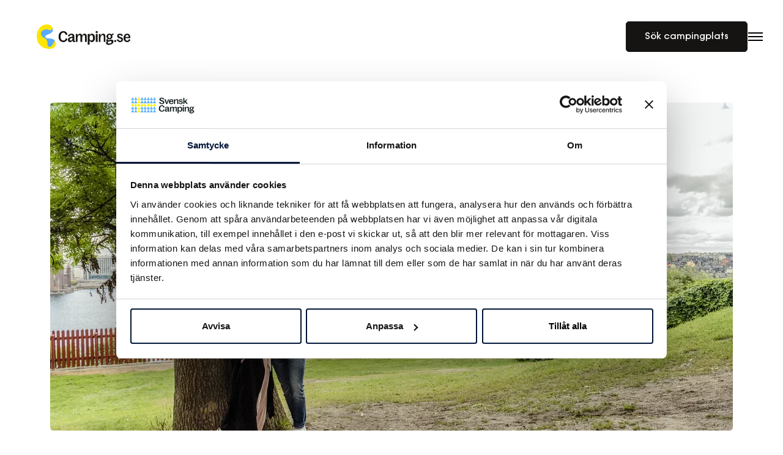

--- FILE ---
content_type: text/html; charset=UTF-8
request_url: https://camping.se/sv/stockholmsweekend-i-mitt-hjarta
body_size: 19012
content:
<!DOCTYPE html>
<html lang="sv" dir="ltr" prefix="og: https://ogp.me/ns#">
	<head>
    
		<meta charset="utf-8" />
<meta name="description" content="Svindlande utsikter, god mat och museum. Så avnjuts Stockholm bäst om My Josefsson och Joakim Roti får bestämma. Som 26-åriga husbilsälskare väcker de viss uppmärksamhet på campingplatserna, men de är redan bitna av livsstilen. Husbilslivet ger en svårslagen frihet." />
<link rel="canonical" href="https://camping.se/sv/stockholmsweekend-i-mitt-hjarta" />
<meta property="og:site_name" content="Camping.se" />
<meta property="og:type" content="Website" />
<meta property="og:url" content="https://camping.se/sv/stockholmsweekend-i-mitt-hjarta" />
<meta property="og:title" content="STOCKHOLMSWEEKEND I MITT HJÄRTA" />
<meta property="og:description" content="Svindlande utsikter, god mat och museum. Så avnjuts Stockholm bäst om My Josefsson och Joakim Roti får bestämma. Som 26-åriga husbilsälskare väcker de viss uppmärksamhet på campingplatserna, men de är redan bitna av livsstilen. Husbilslivet ger en svårslagen frihet." />
<meta property="og:video" content="https://www.youtube.com/watch?v=" />
<meta property="og:image" content="https://camping.se/sv/media/391" />
<meta name="MobileOptimized" content="width" />
<meta name="HandheldFriendly" content="true" />
<meta name="viewport" content="width=device-width, initial-scale=1.0" />
<script type="application/ld+json">{
    "@context": "https://schema.org",
    "@graph": [
        {
            "@type": "Organization",
            "@id": "https://camping.se#org",
            "sameAs": [
                "https://www.facebook.com/Camping.se/",
                "https://www.instagram.com/campingse/",
                "https://www.youtube.com/campingse/"
            ],
            "url": "https://camping.se/sv",
            "description": "Campa i Sverige med Camping.se",
            "logo": {
                "@type": "ImageObject",
                "representativeOfPage": "False",
                "url": "https://camping.se/themes/custom/citybreakweb/cb_camping/logo.png"
            }
        }
    ]
}</script>
<script type="application/ld+json" id="breadcrumb-schema">{
    "@context": "https://schema.org",
    "@type": "BreadcrumbList",
    "itemListElement": [
        {
            "@type": "ListItem",
            "position": 1,
            "name": "Camping, stugor, resorts, glamping och ställplatser i Sverige",
            "item": "https://camping.se/sv"
        },
        {
            "@type": "ListItem",
            "position": 2,
            "name": "STOCKHOLMSWEEKEND I MITT HJÄRTA",
            "item": "https://camping.se/sv/stockholmsweekend-i-mitt-hjarta"
        }
    ]
}</script>
<link rel="alternate" hreflang="sv" href="https://camping.se/sv/stockholmsweekend-i-mitt-hjarta" />
<link rel="icon" href="/themes/custom/citybreakweb/cb_camping/favicon.ico" type="image/vnd.microsoft.icon" />
<script src="/sites/cb_camping/files/google_tag/primary/google_tag.script.js?t949r1" defer></script>

		<title>Reseguide till en lyckad Stockholmsweekend | Camping.se</title>
		<link rel="stylesheet" media="all" href="https://cdn.jsdelivr.net/npm/swiper@11.2.10/swiper-bundle.min.css" />
<link rel="stylesheet" media="all" href="//camping.se/sites/cb_camping/files/css/css_nQPbGxNHJoC_QY8QnmtYojh7UoZXp2lK7fYZcJDW674.css?delta=1&amp;language=sv&amp;theme=cb_camping&amp;include=[base64]" />
<link rel="stylesheet" media="all" href="https://unpkg.com/aos@2.3.4/dist/aos.css" />
<link rel="stylesheet" media="all" href="//camping.se/sites/cb_camping/files/css/css_T7HhPPA5c9HNG-jWtaApMw81LrS1V8M_n_8UWPWm0mw.css?delta=3&amp;language=sv&amp;theme=cb_camping&amp;include=[base64]" />
<link rel="stylesheet" media="all" href="//camping.se/sites/cb_camping/files/css/css_tFWE6R3wfclAXGpW5A5HJq7Q97Yq8l3-U7IGMxx4n8Q.css?delta=4&amp;language=sv&amp;theme=cb_camping&amp;include=[base64]" />
<link rel="stylesheet" media="all" href="https://fonts.googleapis.com/css?family=Source+Sans+Pro:400,600&amp;display=swap" />
<link rel="stylesheet" media="all" href="//camping.se/sites/cb_camping/files/css/css_xXVAvhGwXjLv9hx5lP-fEY5T44zZe4SKuZc49Le8M-s.css?delta=6&amp;language=sv&amp;theme=cb_camping&amp;include=[base64]" />

		<script src="https://kit.fontawesome.com/f43f0e1caf.js" defer crossorigin="anonymous" data-search-pseudo-elements></script>


		
		    
	</head>
  <body class="user-role-anonymous preload path-node page-node-type-article-page article-page swiper-upgraded">
    
		<noscript>
			For full functionality of this site it is necessary to enable JavaScript. Here are the
			<a href="//www.enable-javascript.com/">
				instructions how to enable JavaScript in your web browser</a>		</noscript>
          <nav aria-label="Skip to main content">
        <a href="#main-content" class="skip-link">Skip to main content</a>
      </nav>
    				<noscript><iframe src="https://www.googletagmanager.com/ns.html?id=GTM-M67LRZW" height="0" width="0" style="display:none;visibility:hidden"></iframe></noscript>
		  <div class="dialog-off-canvas-main-canvas" data-off-canvas-main-canvas>
    <div class="layout-container">
	<header role="banner" class="layout-header">
		<div class="container-fluid navbar-expand-xxl px-sm-4">
			<div class="row no-gutters navbar-expand-xxl header-row">
				<div class="col logo-col align-self-center flex-grow-1 flex-xxl-grow-0">
					  <div class="region region-logo">
    <div id="block-cb-camping-branding" data-block-plugin-id="system_branding_block">
  
    
        <a class="navbar-brand" href="/sv" title="Hem" rel="home">
                      <img src="/themes/custom/citybreakweb/cb_camping/logo.png" alt="Hem"/>
          </a>
  </div>

  </div>

				</div>
				<div class="menu-col col-auto align-self-center align-self-lg-stretch flex-grow-0 flex-shrink-1 mx-auto d-none d-xxl-block header-menu" id="navbarToggle">
					  <div class="region-menu">
    <nav role="navigation" aria-label="Main navigation"  id="block-cb-camping-main-menu" data-block-plugin-id="system_menu_block:main">

  
           

        
              <ul  class="navbar-nav menu-main" role="menubar" aria-label="Main menu">
                                                  
                  
                    
      
            
      <li class="nav-item" role="none">
                              <a href="https://book.camping.se/multiproperty/accommodation" class="nav-link" role="menuitem">Boka</a>
                        </li>
                                              
                                
      
      
            
      <li class="nav-item dropdown" role="none">
                  <button
            aria-controls="main_menu_submenu_2"
            aria-expanded="false"
            aria-haspopup="menu"
            class="nav-link dropdown-toggle"
                        data-offset="0, 30"            data-toggle="dropdown"
            id="main_menu_nav_2"
            role="menuitem"
                        type="button"
          >
            Camping
          </button>
          <div
            class="dropdown-menu"
            id="main_menu_submenu_2"
            role="menu"
            aria-labelledby="main_menu_nav_2"
          >
                          <ul class="list-unstyled dropdown-submenu menu-level-1" role="menu" aria-label="Camping submenu">
                                                  
                  
      
      
            
      <li class="nav-item" role="none">
                  <button
            aria-controls="main_menu_submenu_2_1"
            aria-expanded="false"
            aria-haspopup="menu"
            class="nav-link dropdown-toggle"
                                    data-toggle="dropdown"
            id="main_menu_nav_2_1"
            role="menuitem"
                        type="button"
          >
            Södra Sverige
          </button>
          <div
            class="dropdown-menu-slide"
            id="main_menu_submenu_2_1"
            role="menu"
            aria-labelledby="main_menu_nav_2_1"
          >
                          <ul class="list-unstyled dropdown-submenu menu-level-2" role="menu" aria-label="Södra Sverige submenu">
                                                  
                                
      
      
            
      <li class="nav-item" role="none">
                              <a href="/sv/camping/blekinge" class="nav-link" role="menuitem" data-drupal-link-system-path="node/1130">Blekinge</a>
                        </li>
                                              
                                
      
      
            
      <li class="nav-item" role="none">
                              <a href="/sv/camping/bohuslan" class="nav-link" role="menuitem" data-drupal-link-system-path="node/1133">Bohuslän</a>
                        </li>
                                              
                                
      
      
            
      <li class="nav-item" role="none">
                              <a href="/sv/camping/dalsland" class="nav-link" role="menuitem" data-drupal-link-system-path="node/1136">Dalsland</a>
                        </li>
                                              
                                
      
      
            
      <li class="nav-item" role="none">
                              <a href="/sv/camping/glasriket" class="nav-link" role="menuitem" data-drupal-link-system-path="node/1137">Glasriket</a>
                        </li>
                                              
                                
      
      
            
      <li class="nav-item" role="none">
                              <a href="/sv/camping/gotland" class="nav-link" role="menuitem" data-drupal-link-system-path="node/1178"> Gotland</a>
                        </li>
                                              
                                
      
      
            
      <li class="nav-item" role="none">
                              <a href="/sv/camping/gotakanal" class="nav-link" role="menuitem" data-drupal-link-system-path="node/1149">Göta kanal</a>
                        </li>
                                              
                                
      
      
            
      <li class="nav-item" role="none">
                              <a href="/sv/camping/halland" class="nav-link" role="menuitem" data-drupal-link-system-path="node/1140">Halland</a>
                        </li>
                                              
                                
      
      
            
      <li class="nav-item" role="none">
                              <a href="/sv/camping/kalmar" title="Campingplatser i Kalmar län" class="nav-link" role="menuitem" data-drupal-link-system-path="node/3543">Kalmar län</a>
                        </li>
                                              
                                
      
      
            
      <li class="nav-item" role="none">
                              <a href="/sv/camping/skane" class="nav-link" role="menuitem" data-drupal-link-system-path="node/1150">Skåne</a>
                        </li>
                                              
                                
      
      
            
      <li class="nav-item" role="none">
                              <a href="/sv/camping/smaland" class="nav-link" role="menuitem" data-drupal-link-system-path="node/1152">Småland</a>
                        </li>
                                              
                                
      
      
            
      <li class="nav-item" role="none">
                              <a href="/sv/camping/vastergotland" class="nav-link" role="menuitem" data-drupal-link-system-path="node/1155">Västergötland</a>
                        </li>
                                              
                                
      
      
            
      <li class="nav-item" role="none">
                              <a href="/sv/camping/vastkusten" class="nav-link" role="menuitem" data-drupal-link-system-path="node/1165">Västkusten</a>
                        </li>
                                              
                                
      
      
            
      <li class="nav-item" role="none">
                              <a href="/sv/camping/oland" class="nav-link" role="menuitem" data-drupal-link-system-path="node/1169">Öland</a>
                        </li>
                                              
                                
      
      
            
      <li class="nav-item" role="none">
                              <a href="/sv/camping/ostergotland" class="nav-link" role="menuitem" data-drupal-link-system-path="node/1172">Östergötland</a>
                        </li>
                                              
                                
      
      
            
      <li class="nav-item" role="none">
                              <a href="/sv/camping/osterlen" class="nav-link" role="menuitem" data-drupal-link-system-path="node/1175">Österlen</a>
                        </li>
                                              
                                
      
      
            
      <li class="nav-item" role="none">
                              <a href="/sv/camping/sodrasverige" title="Södra Sverige" class="nav-link" role="menuitem" data-drupal-link-system-path="node/1276">Hela södra Sverige</a>
                        </li>
        </ul>
  
          </div>
              </li>
                                              
                  
      
      
            
      <li class="nav-item" role="none">
                  <button
            aria-controls="main_menu_submenu_2_2"
            aria-expanded="false"
            aria-haspopup="menu"
            class="nav-link dropdown-toggle"
                                    data-toggle="dropdown"
            id="main_menu_nav_2_2"
            role="menuitem"
                        type="button"
          >
            Mellansverige
          </button>
          <div
            class="dropdown-menu-slide"
            id="main_menu_submenu_2_2"
            role="menu"
            aria-labelledby="main_menu_nav_2_2"
          >
                          <ul class="list-unstyled dropdown-submenu menu-level-2" role="menu" aria-label="Mellansverige submenu">
                                                  
                                
      
      
            
      <li class="nav-item" role="none">
                              <a href="/sv/camping/dalarna" class="nav-link" role="menuitem" data-drupal-link-system-path="node/1186">Dalarna</a>
                        </li>
                                              
                                
      
      
            
      <li class="nav-item" role="none">
                              <a href="/sv/camping/narke" class="nav-link" role="menuitem" data-drupal-link-system-path="node/1191">Örebro - Närke</a>
                        </li>
                                              
                                
      
      
            
      <li class="nav-item" role="none">
                              <a href="/sv/camping/stockholm" class="nav-link" role="menuitem" data-drupal-link-system-path="node/1283">Stockholm</a>
                        </li>
                                              
                                
      
      
            
      <li class="nav-item" role="none">
                              <a href="/sv/camping/sodermanland" class="nav-link" role="menuitem" data-drupal-link-system-path="node/1195">Södermanland</a>
                        </li>
                                              
                                
      
      
            
      <li class="nav-item" role="none">
                              <a href="/sv/camping/uppland" class="nav-link" role="menuitem" data-drupal-link-system-path="node/1199">Uppland</a>
                        </li>
                                              
                                
      
      
            
      <li class="nav-item" role="none">
                              <a href="/sv/camping/varmland" class="nav-link" role="menuitem" data-drupal-link-system-path="node/1207">Värmland</a>
                        </li>
                                              
                                
      
      
            
      <li class="nav-item" role="none">
                              <a href="/sv/camping/vastmanland" class="nav-link" role="menuitem" data-drupal-link-system-path="node/1203">Västmanland</a>
                        </li>
                                              
                                
      
      
            
      <li class="nav-item" role="none">
                              <a href="/sv/camping/mellansverige" title="Mellansverige" class="nav-link" role="menuitem" data-drupal-link-system-path="node/1274">Hela Mellansverige</a>
                        </li>
        </ul>
  
          </div>
              </li>
                                              
                  
      
      
            
      <li class="nav-item" role="none">
                  <button
            aria-controls="main_menu_submenu_2_3"
            aria-expanded="false"
            aria-haspopup="menu"
            class="nav-link dropdown-toggle"
                                    data-toggle="dropdown"
            id="main_menu_nav_2_3"
            role="menuitem"
                        type="button"
          >
            Norra Sverige
          </button>
          <div
            class="dropdown-menu-slide"
            id="main_menu_submenu_2_3"
            role="menu"
            aria-labelledby="main_menu_nav_2_3"
          >
                          <ul class="list-unstyled dropdown-submenu menu-level-2" role="menu" aria-label="Norra Sverige submenu">
                                                  
                                
      
      
            
      <li class="nav-item" role="none">
                              <a href="/sv/camping/gastrikland" class="nav-link" role="menuitem" data-drupal-link-system-path="node/1210">Gästrikland</a>
                        </li>
                                              
                                
      
      
            
      <li class="nav-item" role="none">
                              <a href="/sv/camping/halsingland" class="nav-link" role="menuitem" data-drupal-link-system-path="node/1213">Hälsingland</a>
                        </li>
                                              
                                
      
      
            
      <li class="nav-item" role="none">
                              <a href="/sv/camping/harjedalen" class="nav-link" role="menuitem" data-drupal-link-system-path="node/1223">Härjedalen</a>
                        </li>
                                              
                                
      
      
            
      <li class="nav-item" role="none">
                              <a href="/sv/camping/hogakusten" class="nav-link" role="menuitem" data-drupal-link-system-path="node/1279">Höga Kusten</a>
                        </li>
                                              
                                
      
      
            
      <li class="nav-item" role="none">
                              <a href="/sv/camping/jamtland" class="nav-link" role="menuitem" data-drupal-link-system-path="node/1226">Jämtland</a>
                        </li>
                                              
                                
      
      
            
      <li class="nav-item" role="none">
                              <a href="/sv/camping/lappland" class="nav-link" role="menuitem" data-drupal-link-system-path="node/1220">Lappland</a>
                        </li>
                                              
                                
      
      
            
      <li class="nav-item" role="none">
                              <a href="/sv/camping/medelpad" class="nav-link" role="menuitem" data-drupal-link-system-path="node/1263"> Medelpad</a>
                        </li>
                                              
                                
      
      
            
      <li class="nav-item" role="none">
                              <a href="/sv/camping/norrbotten" class="nav-link" role="menuitem" data-drupal-link-system-path="node/1272">Norrbotten</a>
                        </li>
                                              
                                
      
      
            
      <li class="nav-item" role="none">
                              <a href="/sv/camping/vasterbotten" class="nav-link" role="menuitem" data-drupal-link-system-path="node/1269">Västerbotten</a>
                        </li>
                                              
                                
      
      
            
      <li class="nav-item" role="none">
                              <a href="/sv/camping/angermanland" class="nav-link" role="menuitem" data-drupal-link-system-path="node/1266">Ångermanland</a>
                        </li>
                                              
                                
      
      
            
      <li class="nav-item" role="none">
                              <a href="/sv/camping/norrasverige" class="nav-link" role="menuitem" data-drupal-link-system-path="node/1273">Hela Norra Sverige</a>
                        </li>
        </ul>
  
          </div>
              </li>
                                              
                                
      
      
            
      <li class="nav-item" role="none">
                              <a href="/sv/sok-och-boka" class="nav-link" role="menuitem" data-drupal-link-system-path="node/679">Alla campingplatser</a>
                        </li>
        </ul>
  
          </div>
              </li>
                                              
                  
      
      
            
      <li class="nav-item dropdown" role="none">
                  <button
            aria-controls="main_menu_submenu_3"
            aria-expanded="false"
            aria-haspopup="menu"
            class="nav-link dropdown-toggle"
                        data-offset="0, 30"            data-toggle="dropdown"
            id="main_menu_nav_3"
            role="menuitem"
                        type="button"
          >
            Stugor
          </button>
          <div
            class="dropdown-menu"
            id="main_menu_submenu_3"
            role="menu"
            aria-labelledby="main_menu_nav_3"
          >
                          <ul class="list-unstyled dropdown-submenu menu-level-1" role="menu" aria-label="Stugor submenu">
                                                  
                  
      
      
            
      <li class="nav-item" role="none">
                  <button
            aria-controls="main_menu_submenu_3_1"
            aria-expanded="false"
            aria-haspopup="menu"
            class="nav-link dropdown-toggle"
                                    data-toggle="dropdown"
            id="main_menu_nav_3_1"
            role="menuitem"
                        type="button"
          >
            Södra Sverige
          </button>
          <div
            class="dropdown-menu-slide"
            id="main_menu_submenu_3_1"
            role="menu"
            aria-labelledby="main_menu_nav_3_1"
          >
                          <ul class="list-unstyled dropdown-submenu menu-level-2" role="menu" aria-label="Södra Sverige submenu">
                                                  
                                
      
      
            
      <li class="nav-item" role="none">
                              <a href="/sv/stugor/blekinge" class="nav-link" role="menuitem" data-drupal-link-system-path="node/1236">Blekinge</a>
                        </li>
                                              
                                
      
      
            
      <li class="nav-item" role="none">
                              <a href="/sv/stugor/bohuslan" class="nav-link" role="menuitem" data-drupal-link-system-path="node/1146">Bohuslän</a>
                        </li>
                                              
                                
      
      
            
      <li class="nav-item" role="none">
                              <a href="/sv/stugor/dalsland" class="nav-link" role="menuitem" data-drupal-link-system-path="node/1233">Dalsland</a>
                        </li>
                                              
                                
      
      
            
      <li class="nav-item" role="none">
                              <a href="/sv/stugor/glasriket" class="nav-link" role="menuitem" data-drupal-link-system-path="node/1626">Glasriket</a>
                        </li>
                                              
                                
      
      
            
      <li class="nav-item" role="none">
                              <a href="/sv/stugor/gotland" class="nav-link" role="menuitem" data-drupal-link-system-path="node/1104">Gotland</a>
                        </li>
                                              
                                
      
      
            
      <li class="nav-item" role="none">
                              <a href="/sv/stugor/gotakanal" class="nav-link" role="menuitem" data-drupal-link-system-path="node/1630">Göta kanal</a>
                        </li>
                                              
                                
      
      
            
      <li class="nav-item" role="none">
                              <a href="/sv/stugor/halland" class="nav-link" role="menuitem" data-drupal-link-system-path="node/1505">Halland</a>
                        </li>
                                              
                                
      
      
            
      <li class="nav-item" role="none">
                              <a href="/sv/stugor/jonkoping" title="Stugor i Jönköpings län" class="nav-link" role="menuitem" data-drupal-link-system-path="node/1646">Jönköpings län</a>
                        </li>
                                              
                                
      
      
            
      <li class="nav-item" role="none">
                              <a href="/sv/stugor/kalmar" title="Stugor i Kalmar län" class="nav-link" role="menuitem" data-drupal-link-system-path="node/1649">Kalmar län</a>
                        </li>
                                              
                                
      
      
            
      <li class="nav-item" role="none">
                              <a href="/sv/stugor/skane" class="nav-link" role="menuitem" data-drupal-link-system-path="node/1093">Skåne</a>
                        </li>
                                              
                                
      
      
            
      <li class="nav-item" role="none">
                              <a href="/sv/stugor/smaland" class="nav-link" role="menuitem" data-drupal-link-system-path="node/1634">Småland</a>
                        </li>
                                              
                                
      
      
            
      <li class="nav-item" role="none">
                              <a href="/sv/stugor/vastergotland" class="nav-link" role="menuitem" data-drupal-link-system-path="node/1637">Västergötland</a>
                        </li>
                                              
                                
      
      
            
      <li class="nav-item" role="none">
                              <a href="/sv/stugor/vastkusten" class="nav-link" role="menuitem" data-drupal-link-system-path="node/1985">Västkusten</a>
                        </li>
                                              
                                
      
      
            
      <li class="nav-item" role="none">
                              <a href="/sv/stugor/oland" class="nav-link" role="menuitem" data-drupal-link-system-path="node/1092">Öland</a>
                        </li>
                                              
                                
      
      
            
      <li class="nav-item" role="none">
                              <a href="/sv/stugor/ostergotland" class="nav-link" role="menuitem" data-drupal-link-system-path="node/1640">Östergötland</a>
                        </li>
                                              
                                
      
      
            
      <li class="nav-item" role="none">
                              <a href="/sv/stugor/osterlen" class="nav-link" role="menuitem" data-drupal-link-system-path="node/1643">Österlen</a>
                        </li>
                                              
                                
      
      
            
      <li class="nav-item" role="none">
                              <a href="/sv/stugor/sodrasverige" title="Stugor i södra Sverige" class="nav-link" role="menuitem" data-drupal-link-system-path="node/1258">Hela södra Sverige</a>
                        </li>
        </ul>
  
          </div>
              </li>
                                              
                  
      
      
            
      <li class="nav-item" role="none">
                  <button
            aria-controls="main_menu_submenu_3_2"
            aria-expanded="false"
            aria-haspopup="menu"
            class="nav-link dropdown-toggle"
                                    data-toggle="dropdown"
            id="main_menu_nav_3_2"
            role="menuitem"
                        type="button"
          >
            Mellansverige
          </button>
          <div
            class="dropdown-menu-slide"
            id="main_menu_submenu_3_2"
            role="menu"
            aria-labelledby="main_menu_nav_3_2"
          >
                          <ul class="list-unstyled dropdown-submenu menu-level-2" role="menu" aria-label="Mellansverige submenu">
                                                  
                                
      
      
            
      <li class="nav-item" role="none">
                              <a href="/sv/stugor/dalarna" class="nav-link" role="menuitem" data-drupal-link-system-path="node/714">Dalarna</a>
                        </li>
                                              
                                
      
      
            
      <li class="nav-item" role="none">
                              <a href="/sv/stugor/gavleborg" class="nav-link" role="menuitem" data-drupal-link-system-path="node/1217">Gävleborg</a>
                        </li>
                                              
                                
      
      
            
      <li class="nav-item" role="none">
                              <a href="/sv/stugor/narke" class="nav-link" role="menuitem" data-drupal-link-system-path="node/1658">Närke</a>
                        </li>
                                              
                                
      
      
            
      <li class="nav-item" role="none">
                              <a href="/sv/stugor/stockholm" class="nav-link" role="menuitem" data-drupal-link-system-path="node/1669">Stockholm</a>
                        </li>
                                              
                                
      
      
            
      <li class="nav-item" role="none">
                              <a href="/sv/stugor/sodermanland" class="nav-link" role="menuitem" data-drupal-link-system-path="node/1256">Södermanland</a>
                        </li>
                                              
                                
      
      
            
      <li class="nav-item" role="none">
                              <a href="/sv/stugor/uppland" class="nav-link" role="menuitem" data-drupal-link-system-path="node/1672">Uppland</a>
                        </li>
                                              
                                
      
      
            
      <li class="nav-item" role="none">
                              <a href="/sv/stugor/uppsala" class="nav-link" role="menuitem" data-drupal-link-system-path="node/1655">Uppsala län</a>
                        </li>
                                              
                                
      
      
            
      <li class="nav-item" role="none">
                              <a href="/sv/stugor/varmland" class="nav-link" role="menuitem" data-drupal-link-system-path="node/1116">Värmland</a>
                        </li>
                                              
                                
      
      
            
      <li class="nav-item" role="none">
                              <a href="/sv/stugor/vastmanland" class="nav-link" role="menuitem" data-drupal-link-system-path="node/1664">Västmanland</a>
                        </li>
                                              
                                
      
      
            
      <li class="nav-item" role="none">
                              <a href="/sv/stugor/orebro" class="nav-link" role="menuitem" data-drupal-link-system-path="node/1661">Örebro län</a>
                        </li>
                                              
                                
      
      
            
      <li class="nav-item" role="none">
                              <a href="/sv/stugor/mellansverige" title="Stugor i Mellansverige" class="nav-link" role="menuitem" data-drupal-link-system-path="node/1673">Hela Mellansverige</a>
                        </li>
        </ul>
  
          </div>
              </li>
                                              
                                
      
      
            
      <li class="nav-item" role="none">
                  <button
            aria-controls="main_menu_submenu_3_3"
            aria-expanded="false"
            aria-haspopup="menu"
            class="nav-link dropdown-toggle"
                                    data-toggle="dropdown"
            id="main_menu_nav_3_3"
            role="menuitem"
                        type="button"
          >
            Norra Sverige
          </button>
          <div
            class="dropdown-menu-slide"
            id="main_menu_submenu_3_3"
            role="menu"
            aria-labelledby="main_menu_nav_3_3"
          >
                          <ul class="list-unstyled dropdown-submenu menu-level-2" role="menu" aria-label="Norra Sverige submenu">
                                                  
                                
      
      
            
      <li class="nav-item" role="none">
                              <a href="/sv/stugor/gastrikland" class="nav-link" role="menuitem" data-drupal-link-system-path="node/1676">Gästrikland</a>
                        </li>
                                              
                                
      
      
            
      <li class="nav-item" role="none">
                              <a href="/sv/stugor/halsingland" title="Stugor i Västergötland" class="nav-link" role="menuitem" data-drupal-link-system-path="node/1736">Hälsingland</a>
                        </li>
                                              
                                
      
      
            
      <li class="nav-item" role="none">
                              <a href="/sv/stugor/harjedalen" class="nav-link" role="menuitem" data-drupal-link-system-path="node/1680">Härjedalen</a>
                        </li>
                                              
                                
      
      
            
      <li class="nav-item" role="none">
                              <a href="/sv/stugor/hoga-kusten" class="nav-link" role="menuitem" data-drupal-link-system-path="node/1255">Högakusten</a>
                        </li>
                                              
                                
      
      
            
      <li class="nav-item" role="none">
                              <a href="/sv/stugor/jamtland" class="nav-link" role="menuitem" data-drupal-link-system-path="node/1686">Jämtland</a>
                        </li>
                                              
                                
      
      
            
      <li class="nav-item" role="none">
                              <a href="/sv/stugor/lappland" class="nav-link" role="menuitem" data-drupal-link-system-path="node/1695">Lappland</a>
                        </li>
                                              
                                
      
      
            
      <li class="nav-item" role="none">
                              <a href="/sv/stugor/medelpad" class="nav-link" role="menuitem" data-drupal-link-system-path="node/1704">Medelpad</a>
                        </li>
                                              
                                
      
      
            
      <li class="nav-item" role="none">
                              <a href="/sv/stugor/norrbotten" class="nav-link" role="menuitem" data-drupal-link-system-path="node/1709">Norrbotten</a>
                        </li>
                                              
                                
      
      
            
      <li class="nav-item" role="none">
                              <a href="/sv/stugor/norrland" class="nav-link" role="menuitem" data-drupal-link-system-path="node/1712">Norrland</a>
                        </li>
                                              
                                
      
      
            
      <li class="nav-item" role="none">
                              <a href="/sv/stugor/vasterbotten" class="nav-link" role="menuitem" data-drupal-link-system-path="node/1700">Västerbotten</a>
                        </li>
                                              
                                
      
      
            
      <li class="nav-item" role="none">
                              <a href="/sv/stugor/vasternorrland" class="nav-link" role="menuitem" data-drupal-link-system-path="node/1257">Västernorrland</a>
                        </li>
                                              
                                
      
      
            
      <li class="nav-item" role="none">
                              <a href="/sv/stugor/angermanland" class="nav-link" role="menuitem" data-drupal-link-system-path="node/1705">Ångermanland</a>
                        </li>
                                              
                                
      
      
            
      <li class="nav-item" role="none">
                              <a href="/sv/stugor/norrasverige" class="nav-link" role="menuitem" data-drupal-link-system-path="node/1715">Hela norra Sverige</a>
                        </li>
        </ul>
  
          </div>
              </li>
                                              
                                
      
      
            
      <li class="nav-item" role="none">
                              <a href="/sv/stugor/hela-sverige" class="nav-link" role="menuitem" data-drupal-link-system-path="node/1977">Alla stugor</a>
                        </li>
        </ul>
  
          </div>
              </li>
                                              
                  
      
      
            
      <li class="nav-item dropdown" role="none">
                  <button
            aria-controls="main_menu_submenu_4"
            aria-expanded="false"
            aria-haspopup="menu"
            class="nav-link dropdown-toggle"
                        data-offset="0, 30"            data-toggle="dropdown"
            id="main_menu_nav_4"
            role="menuitem"
                        type="button"
          >
            Upptäck
          </button>
          <div
            class="dropdown-menu"
            id="main_menu_submenu_4"
            role="menu"
            aria-labelledby="main_menu_nav_4"
          >
                          <ul class="list-unstyled dropdown-submenu menu-level-1" role="menu" aria-label="Upptäck submenu">
                                                  
                                
      
      
            
      <li class="nav-item" role="none">
                  <button
            aria-controls="main_menu_submenu_4_1"
            aria-expanded="false"
            aria-haspopup="menu"
            class="nav-link dropdown-toggle"
                                    data-toggle="dropdown"
            id="main_menu_nav_4_1"
            role="menuitem"
                        type="button"
          >
            För hela familjen
          </button>
          <div
            class="dropdown-menu-slide"
            id="main_menu_submenu_4_1"
            role="menu"
            aria-labelledby="main_menu_nav_4_1"
          >
                          <ul class="list-unstyled dropdown-submenu menu-level-2" role="menu" aria-label="För hela familjen submenu">
                                                  
                                
      
      
            
      <li class="nav-item" role="none">
                              <a href="/sv/upptack/fest" class="nav-link" role="menuitem" data-drupal-link-system-path="node/1597">Bröllop &amp; fest</a>
                        </li>
                                              
                                
      
      
            
      <li class="nav-item" role="none">
                              <a href="/inspiration/familjeparker" class="nav-link" role="menuitem">Djur- och nöjesparker</a>
                        </li>
                                              
                                
      
      
            
      <li class="nav-item" role="none">
                              <a href="/sv/upptack/barnsemester" title="Semestertips för familjen" class="nav-link" role="menuitem" data-drupal-link-system-path="node/2057">Familjesemester</a>
                        </li>
                                              
                                
      
      
            
      <li class="nav-item" role="none">
                              <a href="/hund" title="Resa med hund" class="nav-link" role="menuitem">Hundvänlig semester</a>
                        </li>
                                              
                                
      
      
            
      <li class="nav-item" role="none">
                              <a href="/sv/upptack/midsommar" title="Midsommarfirande på campingplats" class="nav-link" role="menuitem" data-drupal-link-system-path="node/1839">Midsommarfirande</a>
                        </li>
                                              
                                
      
      
            
      <li class="nav-item" role="none">
                              <a href="/sv/upptack/sommarlov" title="Höstlovsinspiration" class="nav-link" role="menuitem" data-drupal-link-system-path="node/1853">Sommarlov</a>
                        </li>
                                              
                                
      
      
            
      <li class="nav-item" role="none">
                              <a href="/sv/upptack/sportlov" title="Höstlovsinspiration 2025" class="nav-link" role="menuitem" data-drupal-link-system-path="node/1854">Sportlov</a>
                        </li>
                                              
                                
      
      
            
      <li class="nav-item" role="none">
                              <a href="/sv/upptack/annorlunda-boenden" title="Annorlunda och unika boenen" class="nav-link" role="menuitem" data-drupal-link-system-path="node/1568">Unika boenden</a>
                        </li>
        </ul>
  
          </div>
              </li>
                                              
                                
      
      
            
      <li class="nav-item" role="none">
                  <button
            aria-controls="main_menu_submenu_4_2"
            aria-expanded="false"
            aria-haspopup="menu"
            class="nav-link dropdown-toggle"
                                    data-toggle="dropdown"
            id="main_menu_nav_4_2"
            role="menuitem"
                        type="button"
          >
            Äventyr &amp; aktiviteter
          </button>
          <div
            class="dropdown-menu-slide"
            id="main_menu_submenu_4_2"
            role="menu"
            aria-labelledby="main_menu_nav_4_2"
          >
                          <ul class="list-unstyled dropdown-submenu menu-level-2" role="menu" aria-label="Äventyr &amp; aktiviteter submenu">
                                                  
                                
      
      
            
      <li class="nav-item" role="none">
                              <a href="/skidor" title="Hitta boende vid backen" class="nav-link" role="menuitem">Alpin skidåkning</a>
                        </li>
                                              
                                
      
      
            
      <li class="nav-item" role="none">
                              <a href="/sv/upptack/kanot" title="Campingplatser med kanotuthyrning" class="nav-link" role="menuitem" data-drupal-link-system-path="node/1844">Paddlingsläge</a>
                        </li>
                                              
                                
      
      
            
      <li class="nav-item" role="none">
                              <a href="/bikeparks" class="nav-link" role="menuitem">Bike Parks</a>
                        </li>
                                              
                                
      
      
            
      <li class="nav-item" role="none">
                              <a href="/cykelleder" title="Cykelleder i Sverige" class="nav-link" role="menuitem">Cykelleder</a>
                        </li>
                                              
                                
      
      
            
      <li class="nav-item" role="none">
                              <a href="/sv/fiske" class="nav-link" role="menuitem" data-drupal-link-system-path="node/1537">Fiske</a>
                        </li>
                                              
                                
      
      
            
      <li class="nav-item" role="none">
                              <a href="/sv/upptack/golf" title="Campingplatser vid golfbanan" class="nav-link" role="menuitem" data-drupal-link-system-path="node/1295">Golfläge</a>
                        </li>
                                              
                                
      
      
            
      <li class="nav-item" role="none">
                              <a href="/hoghojdsbana" title="Campingplatser vid höghöjdsbanan" class="nav-link" role="menuitem">Höghöjdsbanor</a>
                        </li>
                                              
                                
      
      
            
      <li class="nav-item" role="none">
                              <a href="/padel" class="nav-link" role="menuitem">Padel</a>
                        </li>
                                              
                                
      
      
            
      <li class="nav-item" role="none">
                              <a href="/sv/upptack/vandra" class="nav-link" role="menuitem" data-drupal-link-system-path="node/1299">Vandra</a>
                        </li>
                                              
                                
      
      
            
      <li class="nav-item" role="none">
                              <a href="/sv/upptack/surf" title="Campingplatser med surfläge" class="nav-link" role="menuitem" data-drupal-link-system-path="node/1498">Vindsurfing</a>
                        </li>
        </ul>
  
          </div>
              </li>
                                              
                  
      
      
            
      <li class="nav-item" role="none">
                  <button
            aria-controls="main_menu_submenu_4_3"
            aria-expanded="false"
            aria-haspopup="menu"
            class="nav-link dropdown-toggle"
                                    data-toggle="dropdown"
            id="main_menu_nav_4_3"
            role="menuitem"
                        type="button"
          >
            Miljösmart
          </button>
          <div
            class="dropdown-menu-slide"
            id="main_menu_submenu_4_3"
            role="menu"
            aria-labelledby="main_menu_nav_4_3"
          >
                          <ul class="list-unstyled dropdown-submenu menu-level-2" role="menu" aria-label="Miljösmart submenu">
                                                  
                                
      
      
            
      <li class="nav-item" role="none">
                              <a href="/sv/upptack/campingplatser-med-laddstolpar" title="Laddstolpe för elbil" class="nav-link" role="menuitem" data-drupal-link-system-path="node/1502">Ladda bilen</a>
                        </li>
                                              
                                
      
      
            
      <li class="nav-item" role="none">
                              <a href="/sv/upptack/miljocertifierad" title="Miljömärkta campingplatser" class="nav-link" role="menuitem" data-drupal-link-system-path="node/1586">Miljömärkt</a>
                        </li>
        </ul>
  
          </div>
              </li>
                                              
                                
      
      
            
      <li class="nav-item" role="none">
                  <button
            aria-controls="main_menu_submenu_4_4"
            aria-expanded="false"
            aria-haspopup="menu"
            class="nav-link dropdown-toggle"
                                    data-toggle="dropdown"
            id="main_menu_nav_4_4"
            role="menuitem"
                        type="button"
          >
            Semesterlyx
          </button>
          <div
            class="dropdown-menu-slide"
            id="main_menu_submenu_4_4"
            role="menu"
            aria-labelledby="main_menu_nav_4_4"
          >
                          <ul class="list-unstyled dropdown-submenu menu-level-2" role="menu" aria-label="Semesterlyx submenu">
                                                  
                                
      
      
            
      <li class="nav-item" role="none">
                              <a href="/sv/upptack/femstjarnigt" title="Femstjärniga campingplatser" class="nav-link" role="menuitem" data-drupal-link-system-path="node/1511">5 stjärnor</a>
                        </li>
                                              
                                
      
      
            
      <li class="nav-item" role="none">
                              <a href="/sv/upptack/resorts" class="nav-link" role="menuitem" data-drupal-link-system-path="node/1534">Campingresorts</a>
                        </li>
                                              
                                
      
      
            
      <li class="nav-item" role="none">
                              <a href="/sv/upptack/glamping" class="nav-link" role="menuitem" data-drupal-link-system-path="node/1300">Glamping</a>
                        </li>
        </ul>
  
          </div>
              </li>
                                              
                                
      
      
            
      <li class="nav-item" role="none">
                  <button
            aria-controls="main_menu_submenu_4_5"
            aria-expanded="false"
            aria-haspopup="menu"
            class="nav-link dropdown-toggle"
                                    data-toggle="dropdown"
            id="main_menu_nav_4_5"
            role="menuitem"
                        type="button"
          >
            Pool &amp; Bad
          </button>
          <div
            class="dropdown-menu-slide"
            id="main_menu_submenu_4_5"
            role="menu"
            aria-labelledby="main_menu_nav_4_5"
          >
                          <ul class="list-unstyled dropdown-submenu menu-level-2" role="menu" aria-label="Pool &amp; Bad submenu">
                                                  
                                
      
      
            
      <li class="nav-item" role="none">
                              <a href="/badland" title="Äventyrsbad och badanläggningar" class="nav-link" role="menuitem">Badäventyr</a>
                        </li>
                                              
                                
      
      
            
      <li class="nav-item" role="none">
                              <a href="/sv/upptack/pool" title="Campingplatser med pool" class="nav-link" role="menuitem" data-drupal-link-system-path="node/1126">Boende med pool</a>
                        </li>
                                              
                                
      
      
            
      <li class="nav-item" role="none">
                              <a href="/sv/upptack/bad" title="Bo med badläge vid hav eller sjö" class="nav-link" role="menuitem" data-drupal-link-system-path="node/1286">Hav &amp; sjö</a>
                        </li>
                                              
                                
      
      
            
      <li class="nav-item" role="none">
                              <a href="/sv/upptack/hundbad" class="nav-link" role="menuitem" data-drupal-link-system-path="node/1479">Hundbad</a>
                        </li>
        </ul>
  
          </div>
              </li>
                                              
                                
      
      
            
      <li class="nav-item" role="none">
                              <a href="/sv/upptack/vintercamping" class="nav-link" role="menuitem" data-drupal-link-system-path="node/1606">Vinter</a>
                        </li>
        </ul>
  
          </div>
              </li>
                                              
                                
      
      
            
      <li class="nav-item dropdown" role="none">
                  <button
            aria-controls="main_menu_submenu_5"
            aria-expanded="false"
            aria-haspopup="menu"
            class="nav-link dropdown-toggle"
                        data-offset="0, 30"            data-toggle="dropdown"
            id="main_menu_nav_5"
            role="menuitem"
                        type="button"
          >
            Erbjudanden
          </button>
          <div
            class="dropdown-menu"
            id="main_menu_submenu_5"
            role="menu"
            aria-labelledby="main_menu_nav_5"
          >
                          <ul class="list-unstyled dropdown-submenu menu-level-1" role="menu" aria-label="Erbjudanden submenu">
                                                  
                                
      
      
            
      <li class="nav-item" role="none">
                              <a href="/sv/cke" title="Fördelar och fakta om Camping Key Europe" class="nav-link" role="menuitem" data-drupal-link-system-path="node/1850">Camping Key Europe</a>
                        </li>
                                              
                  
      
      
            
      <li class="nav-item" role="none">
                  <button
            aria-controls="main_menu_submenu_5_2"
            aria-expanded="false"
            aria-haspopup="menu"
            class="nav-link dropdown-toggle"
                                    data-toggle="dropdown"
            id="main_menu_nav_5_2"
            role="menuitem"
                        type="button"
          >
            Boenderabatter
          </button>
          <div
            class="dropdown-menu-slide"
            id="main_menu_submenu_5_2"
            role="menu"
            aria-labelledby="main_menu_nav_5_2"
          >
                          <ul class="list-unstyled dropdown-submenu menu-level-2" role="menu" aria-label="Boenderabatter submenu">
                                                  
                                
      
      
            
      <li class="nav-item" role="none">
                              <a href="/sv/cke/camping" class="nav-link" role="menuitem" data-drupal-link-system-path="node/1743">Alla boenderabatter</a>
                        </li>
                                              
                                
      
      
            
      <li class="nav-item" role="none">
                              <a href="/sv/cke/3for2" class="nav-link" role="menuitem" data-drupal-link-system-path="node/1966">3 för 2</a>
                        </li>
                                              
                                
      
      
            
      <li class="nav-item" role="none">
                              <a href="/sv/cke/7for6" title="Bo 7 nätter betala för 6 med Camping Key Europe" class="nav-link" role="menuitem" data-drupal-link-system-path="node/3673">7 för 6, juni - augusti</a>
                        </li>
                                              
                                
      
      
            
      <li class="nav-item" role="none">
                              <a href="/sv/cke/50sek" class="nav-link" role="menuitem" data-drupal-link-system-path="node/3706">50 kr rabatt per natt</a>
                        </li>
        </ul>
  
          </div>
              </li>
        </ul>
  
          </div>
              </li>
                                              
                                
      
      
            
      <li class="nav-item" role="none">
                              <a href="/sv/magasin" title="Magasin" class="nav-link" role="menuitem" data-drupal-link-system-path="node/3465">Resemagasin</a>
                        </li>
                                              
                                
      
      
            
      <li class="nav-item dropdown" role="none">
                  <button
            aria-controls="main_menu_submenu_7"
            aria-expanded="false"
            aria-haspopup="menu"
            class="nav-link dropdown-toggle"
                        data-offset="0, 30"            data-toggle="dropdown"
            id="main_menu_nav_7"
            role="menuitem"
                        type="button"
          >
            Om
          </button>
          <div
            class="dropdown-menu"
            id="main_menu_submenu_7"
            role="menu"
            aria-labelledby="main_menu_nav_7"
          >
                          <ul class="list-unstyled dropdown-submenu menu-level-1" role="menu" aria-label="Om submenu">
                                                  
                                
      
      
            
      <li class="nav-item" role="none">
                              <a href="/sv/om/camperschoicevinnarna" class="nav-link" role="menuitem" data-drupal-link-system-path="node/1981">Camping.se Campers&#039; Choice</a>
                        </li>
                                              
                                
      
      
            
      <li class="nav-item" role="none">
                              <a href="/sv/om/presentkort" title="Presentkort på Camping.se" class="nav-link" role="menuitem" data-drupal-link-system-path="node/2011">Presentkort</a>
                        </li>
                                              
                                
      
      
            
      <li class="nav-item" role="none">
                              <a href="/sv/om/magasin-katalog" class="nav-link" role="menuitem" data-drupal-link-system-path="node/1555">Katalog och magasin</a>
                        </li>
                                              
                                
      
      
            
      <li class="nav-item" role="none">
                              <a href="/sv/om/certifiering-klassificering" class="nav-link" role="menuitem" data-drupal-link-system-path="node/717">Certifiering och klassificering</a>
                        </li>
                                              
                                
      
      
            
      <li class="nav-item" role="none">
                              <a href="/sv/cke/id" class="nav-link" role="menuitem" data-drupal-link-system-path="node/1967">Camping-ID</a>
                        </li>
                                              
                  
                    
      
            
      <li class="nav-item" role="none">
                              <a href="https://service.camping.se/" class="nav-link" role="menuitem">Gästservice</a>
                        </li>
                                              
                                
      
      
            
      <li class="nav-item" role="none">
                              <a href="/sv/om/om-campingse" class="nav-link" role="menuitem" data-drupal-link-system-path="node/1554">Om Camping.se</a>
                        </li>
        </ul>
  
          </div>
              </li>
        </ul>
  

  </nav>

  </div>

				</div>
				<div class="col-auto align-self-center flex-grow-0">
					<div class="header-icons">
						<div class="d-none d-xxl-flex">  <div class="region region-header">
    <div id="block-cb-camping-visitsearch" data-block-plugin-id="search_block">
  
    
      		<a href="/sv/search/results">
		<i class="fa-regular fa-search" aria-hidden="true"></i>
		<span class="sr-only">Sök</span>
	</a>

  </div>
<div id="block-favourites" data-block-plugin-id="block_content:80074052-09d4-4d6c-a381-d4cbc9e4ccef">
  
    
      
<div class="cms-text-content">
     <p><a class="favourite" data-entity-substitution="canonical" data-entity-type="node" data-entity-uuid="f9e56a43-ade8-459c-a985-7c5ead9fccc4" href="/sv/dina-favoriter" title="Favoriter"><span class="sr-only">Favoriter</span><i aria-hidden="true" class="far fa-heart"></i>&nbsp;</a></p>

 </div>

  </div>

<div class="language-switcher-language-url block-language block-language-blocklanguage-interface menu-language" id="block-cb-camping-language-switcher" role="navigation" data-block-plugin-id="language_block:language_interface">
  
  <div class="dropdown">
    <button
      aria-expanded="false"
      aria-haspopup="true"
      class="menu-language-trigger dropdown-toggle"
      data-toggle="dropdown"
      id="cb_camping_language_switcher_button"
      title="Språk"
      type="button"
    >
            <span class="menu-language-trigger-icon" aria-hidden="true">
        <img src="/themes/custom/citybreakweb/cb_camping/styles/images/flag-icon-sv.svg" alt="Swedish flag">
      </span>
      <span class="sr-only">Språk</span>
    </button>
    <div class="menu-language-panel dropdown-menu" aria-labelledby="cb_camping_language_switcher_button">
              <ul class="links menu-language-list list-unstyled m-0"><li hreflang="de" data-drupal-link-system-path="&lt;front&gt;" class="de menu-language-item"><span class="menu-language-icon" aria-hidden="true">
						<img src="/themes/custom/citybreakweb/cb_camping/styles/images/flag-icon-de.svg" class="flag-icon-de" alt="Flag: German">
					</span>
					<span class="menu-language-text">
						<a href="/de" class="language-link" hreflang="de" data-drupal-link-system-path="&lt;front&gt;">German</a>
					</span></li><li hreflang="en" data-drupal-link-system-path="&lt;front&gt;" class="en menu-language-item"><span class="menu-language-icon" aria-hidden="true">
						<img src="/themes/custom/citybreakweb/cb_camping/styles/images/flag-icon-en.svg" class="flag-icon-en" alt="Flag: English">
					</span>
					<span class="menu-language-text">
						<a href="/en" class="language-link" hreflang="en" data-drupal-link-system-path="&lt;front&gt;">English</a>
					</span></li><li hreflang="sv" data-drupal-link-system-path="node/1303" class="sv sr-only is-active" aria-current="page"><span class="menu-language-icon" aria-hidden="true">
						<img src="/themes/custom/citybreakweb/cb_camping/styles/images/flag-icon-sv.svg" class="flag-icon-sv" alt="Flag: Swedish">
					</span>
					<span class="menu-language-text">
						<a href="/sv/stockholmsweekend-i-mitt-hjarta" class="language-link is-active" hreflang="sv" data-drupal-link-system-path="node/1303" aria-current="page">Swedish</a>
					</span></li></ul>
          </div>
  </div>
  
</div>

  </div>
</div>
              <div class="region-topmenu">
    <div id="block-searchandbook" data-block-plugin-id="block_content:8cb5563c-1f3f-42e9-b49c-92666f231718">
  
    
      
<div class="cms-text-content">
     <p><a class="btn btn-primary" data-entity-substitution="canonical" data-entity-type="node" data-entity-uuid="0e0d52c5-ed72-4556-8804-2956fbbce7be" href="/sv/sok-och-boka"><span class="d-sm-none">SÖK</span><span class="d-none d-sm-inline-block">Sök campingplats</span> </a></p>

 </div>

  </div>

  </div>

					</div>
				</div>

        <button title="Open Menu" class="col-auto align-self-center btn menu-button-wrapper navbar-toggler flex-grow-0 shadow-none" id="menu-button" aria-haspopup="true">
					<span class="bar bar1"></span>
					<span class="bar bar2"></span>
					<span class="bar bar3"></span>
				</button>

        <dialog aria-labelledby="menu-button" class="full-menu-dialog">
                    <button type="button" class="region-menu-close-button" tabindex="0" title="Stäng: Menu" aria-label="Stäng: Menu"></button>
          <button type="button" class="region-menu-close-outside-click" tabindex="0" title="Stäng: Menu" aria-label="Stäng: Menu"></button>
          <div class="full-menu region-menu-inner">
              <div class="region-menu2">
    <nav role="navigation" aria-label="Main navigation"  id="block-cb-camping-mainnavigation" data-block-plugin-id="system_menu_block:main">

  
           

        
              <ul  class="navbar-nav menu-main" role="menubar" aria-label="Main menu">
                                                  
                  
                    
      
            
      <li class="nav-item" role="none">
                              <a href="https://book.camping.se/multiproperty/accommodation" class="nav-link" role="menuitem">Boka</a>
                        </li>
                                              
                                
      
      
            
      <li class="nav-item dropdown" role="none">
                  <button
            aria-controls="mainnavigation_submenu_2"
            aria-expanded="false"
            aria-haspopup="menu"
            class="nav-link dropdown-toggle"
                        data-offset="0, 30"            data-toggle="dropdown"
            id="mainnavigation_nav_2"
            role="menuitem"
                        type="button"
          >
            Camping
          </button>
          <div
            class="dropdown-menu"
            id="mainnavigation_submenu_2"
            role="menu"
            aria-labelledby="mainnavigation_nav_2"
          >
                          <ul class="list-unstyled dropdown-submenu menu-level-1" role="menu" aria-label="Camping submenu">
                                                  
                  
      
      
            
      <li class="nav-item" role="none">
                  <button
            aria-controls="mainnavigation_submenu_2_1"
            aria-expanded="false"
            aria-haspopup="menu"
            class="nav-link dropdown-toggle"
                                    data-toggle="dropdown"
            id="mainnavigation_nav_2_1"
            role="menuitem"
                        type="button"
          >
            Södra Sverige
          </button>
          <div
            class="dropdown-menu-slide"
            id="mainnavigation_submenu_2_1"
            role="menu"
            aria-labelledby="mainnavigation_nav_2_1"
          >
                          <ul class="list-unstyled dropdown-submenu menu-level-2" role="menu" aria-label="Södra Sverige submenu">
                                                  
                                
      
      
            
      <li class="nav-item" role="none">
                              <a href="/sv/camping/blekinge" class="nav-link" role="menuitem" data-drupal-link-system-path="node/1130">Blekinge</a>
                        </li>
                                              
                                
      
      
            
      <li class="nav-item" role="none">
                              <a href="/sv/camping/bohuslan" class="nav-link" role="menuitem" data-drupal-link-system-path="node/1133">Bohuslän</a>
                        </li>
                                              
                                
      
      
            
      <li class="nav-item" role="none">
                              <a href="/sv/camping/dalsland" class="nav-link" role="menuitem" data-drupal-link-system-path="node/1136">Dalsland</a>
                        </li>
                                              
                                
      
      
            
      <li class="nav-item" role="none">
                              <a href="/sv/camping/glasriket" class="nav-link" role="menuitem" data-drupal-link-system-path="node/1137">Glasriket</a>
                        </li>
                                              
                                
      
      
            
      <li class="nav-item" role="none">
                              <a href="/sv/camping/gotland" class="nav-link" role="menuitem" data-drupal-link-system-path="node/1178"> Gotland</a>
                        </li>
                                              
                                
      
      
            
      <li class="nav-item" role="none">
                              <a href="/sv/camping/gotakanal" class="nav-link" role="menuitem" data-drupal-link-system-path="node/1149">Göta kanal</a>
                        </li>
                                              
                                
      
      
            
      <li class="nav-item" role="none">
                              <a href="/sv/camping/halland" class="nav-link" role="menuitem" data-drupal-link-system-path="node/1140">Halland</a>
                        </li>
                                              
                                
      
      
            
      <li class="nav-item" role="none">
                              <a href="/sv/camping/kalmar" title="Campingplatser i Kalmar län" class="nav-link" role="menuitem" data-drupal-link-system-path="node/3543">Kalmar län</a>
                        </li>
                                              
                                
      
      
            
      <li class="nav-item" role="none">
                              <a href="/sv/camping/skane" class="nav-link" role="menuitem" data-drupal-link-system-path="node/1150">Skåne</a>
                        </li>
                                              
                                
      
      
            
      <li class="nav-item" role="none">
                              <a href="/sv/camping/smaland" class="nav-link" role="menuitem" data-drupal-link-system-path="node/1152">Småland</a>
                        </li>
                                              
                                
      
      
            
      <li class="nav-item" role="none">
                              <a href="/sv/camping/vastergotland" class="nav-link" role="menuitem" data-drupal-link-system-path="node/1155">Västergötland</a>
                        </li>
                                              
                                
      
      
            
      <li class="nav-item" role="none">
                              <a href="/sv/camping/vastkusten" class="nav-link" role="menuitem" data-drupal-link-system-path="node/1165">Västkusten</a>
                        </li>
                                              
                                
      
      
            
      <li class="nav-item" role="none">
                              <a href="/sv/camping/oland" class="nav-link" role="menuitem" data-drupal-link-system-path="node/1169">Öland</a>
                        </li>
                                              
                                
      
      
            
      <li class="nav-item" role="none">
                              <a href="/sv/camping/ostergotland" class="nav-link" role="menuitem" data-drupal-link-system-path="node/1172">Östergötland</a>
                        </li>
                                              
                                
      
      
            
      <li class="nav-item" role="none">
                              <a href="/sv/camping/osterlen" class="nav-link" role="menuitem" data-drupal-link-system-path="node/1175">Österlen</a>
                        </li>
                                              
                                
      
      
            
      <li class="nav-item" role="none">
                              <a href="/sv/camping/sodrasverige" title="Södra Sverige" class="nav-link" role="menuitem" data-drupal-link-system-path="node/1276">Hela södra Sverige</a>
                        </li>
        </ul>
  
          </div>
              </li>
                                              
                  
      
      
            
      <li class="nav-item" role="none">
                  <button
            aria-controls="mainnavigation_submenu_2_2"
            aria-expanded="false"
            aria-haspopup="menu"
            class="nav-link dropdown-toggle"
                                    data-toggle="dropdown"
            id="mainnavigation_nav_2_2"
            role="menuitem"
                        type="button"
          >
            Mellansverige
          </button>
          <div
            class="dropdown-menu-slide"
            id="mainnavigation_submenu_2_2"
            role="menu"
            aria-labelledby="mainnavigation_nav_2_2"
          >
                          <ul class="list-unstyled dropdown-submenu menu-level-2" role="menu" aria-label="Mellansverige submenu">
                                                  
                                
      
      
            
      <li class="nav-item" role="none">
                              <a href="/sv/camping/dalarna" class="nav-link" role="menuitem" data-drupal-link-system-path="node/1186">Dalarna</a>
                        </li>
                                              
                                
      
      
            
      <li class="nav-item" role="none">
                              <a href="/sv/camping/narke" class="nav-link" role="menuitem" data-drupal-link-system-path="node/1191">Örebro - Närke</a>
                        </li>
                                              
                                
      
      
            
      <li class="nav-item" role="none">
                              <a href="/sv/camping/stockholm" class="nav-link" role="menuitem" data-drupal-link-system-path="node/1283">Stockholm</a>
                        </li>
                                              
                                
      
      
            
      <li class="nav-item" role="none">
                              <a href="/sv/camping/sodermanland" class="nav-link" role="menuitem" data-drupal-link-system-path="node/1195">Södermanland</a>
                        </li>
                                              
                                
      
      
            
      <li class="nav-item" role="none">
                              <a href="/sv/camping/uppland" class="nav-link" role="menuitem" data-drupal-link-system-path="node/1199">Uppland</a>
                        </li>
                                              
                                
      
      
            
      <li class="nav-item" role="none">
                              <a href="/sv/camping/varmland" class="nav-link" role="menuitem" data-drupal-link-system-path="node/1207">Värmland</a>
                        </li>
                                              
                                
      
      
            
      <li class="nav-item" role="none">
                              <a href="/sv/camping/vastmanland" class="nav-link" role="menuitem" data-drupal-link-system-path="node/1203">Västmanland</a>
                        </li>
                                              
                                
      
      
            
      <li class="nav-item" role="none">
                              <a href="/sv/camping/mellansverige" title="Mellansverige" class="nav-link" role="menuitem" data-drupal-link-system-path="node/1274">Hela Mellansverige</a>
                        </li>
        </ul>
  
          </div>
              </li>
                                              
                  
      
      
            
      <li class="nav-item" role="none">
                  <button
            aria-controls="mainnavigation_submenu_2_3"
            aria-expanded="false"
            aria-haspopup="menu"
            class="nav-link dropdown-toggle"
                                    data-toggle="dropdown"
            id="mainnavigation_nav_2_3"
            role="menuitem"
                        type="button"
          >
            Norra Sverige
          </button>
          <div
            class="dropdown-menu-slide"
            id="mainnavigation_submenu_2_3"
            role="menu"
            aria-labelledby="mainnavigation_nav_2_3"
          >
                          <ul class="list-unstyled dropdown-submenu menu-level-2" role="menu" aria-label="Norra Sverige submenu">
                                                  
                                
      
      
            
      <li class="nav-item" role="none">
                              <a href="/sv/camping/gastrikland" class="nav-link" role="menuitem" data-drupal-link-system-path="node/1210">Gästrikland</a>
                        </li>
                                              
                                
      
      
            
      <li class="nav-item" role="none">
                              <a href="/sv/camping/halsingland" class="nav-link" role="menuitem" data-drupal-link-system-path="node/1213">Hälsingland</a>
                        </li>
                                              
                                
      
      
            
      <li class="nav-item" role="none">
                              <a href="/sv/camping/harjedalen" class="nav-link" role="menuitem" data-drupal-link-system-path="node/1223">Härjedalen</a>
                        </li>
                                              
                                
      
      
            
      <li class="nav-item" role="none">
                              <a href="/sv/camping/hogakusten" class="nav-link" role="menuitem" data-drupal-link-system-path="node/1279">Höga Kusten</a>
                        </li>
                                              
                                
      
      
            
      <li class="nav-item" role="none">
                              <a href="/sv/camping/jamtland" class="nav-link" role="menuitem" data-drupal-link-system-path="node/1226">Jämtland</a>
                        </li>
                                              
                                
      
      
            
      <li class="nav-item" role="none">
                              <a href="/sv/camping/lappland" class="nav-link" role="menuitem" data-drupal-link-system-path="node/1220">Lappland</a>
                        </li>
                                              
                                
      
      
            
      <li class="nav-item" role="none">
                              <a href="/sv/camping/medelpad" class="nav-link" role="menuitem" data-drupal-link-system-path="node/1263"> Medelpad</a>
                        </li>
                                              
                                
      
      
            
      <li class="nav-item" role="none">
                              <a href="/sv/camping/norrbotten" class="nav-link" role="menuitem" data-drupal-link-system-path="node/1272">Norrbotten</a>
                        </li>
                                              
                                
      
      
            
      <li class="nav-item" role="none">
                              <a href="/sv/camping/vasterbotten" class="nav-link" role="menuitem" data-drupal-link-system-path="node/1269">Västerbotten</a>
                        </li>
                                              
                                
      
      
            
      <li class="nav-item" role="none">
                              <a href="/sv/camping/angermanland" class="nav-link" role="menuitem" data-drupal-link-system-path="node/1266">Ångermanland</a>
                        </li>
                                              
                                
      
      
            
      <li class="nav-item" role="none">
                              <a href="/sv/camping/norrasverige" class="nav-link" role="menuitem" data-drupal-link-system-path="node/1273">Hela Norra Sverige</a>
                        </li>
        </ul>
  
          </div>
              </li>
                                              
                                
      
      
            
      <li class="nav-item" role="none">
                              <a href="/sv/sok-och-boka" class="nav-link" role="menuitem" data-drupal-link-system-path="node/679">Alla campingplatser</a>
                        </li>
        </ul>
  
          </div>
              </li>
                                              
                  
      
      
            
      <li class="nav-item dropdown" role="none">
                  <button
            aria-controls="mainnavigation_submenu_3"
            aria-expanded="false"
            aria-haspopup="menu"
            class="nav-link dropdown-toggle"
                        data-offset="0, 30"            data-toggle="dropdown"
            id="mainnavigation_nav_3"
            role="menuitem"
                        type="button"
          >
            Stugor
          </button>
          <div
            class="dropdown-menu"
            id="mainnavigation_submenu_3"
            role="menu"
            aria-labelledby="mainnavigation_nav_3"
          >
                          <ul class="list-unstyled dropdown-submenu menu-level-1" role="menu" aria-label="Stugor submenu">
                                                  
                  
      
      
            
      <li class="nav-item" role="none">
                  <button
            aria-controls="mainnavigation_submenu_3_1"
            aria-expanded="false"
            aria-haspopup="menu"
            class="nav-link dropdown-toggle"
                                    data-toggle="dropdown"
            id="mainnavigation_nav_3_1"
            role="menuitem"
                        type="button"
          >
            Södra Sverige
          </button>
          <div
            class="dropdown-menu-slide"
            id="mainnavigation_submenu_3_1"
            role="menu"
            aria-labelledby="mainnavigation_nav_3_1"
          >
                          <ul class="list-unstyled dropdown-submenu menu-level-2" role="menu" aria-label="Södra Sverige submenu">
                                                  
                                
      
      
            
      <li class="nav-item" role="none">
                              <a href="/sv/stugor/blekinge" class="nav-link" role="menuitem" data-drupal-link-system-path="node/1236">Blekinge</a>
                        </li>
                                              
                                
      
      
            
      <li class="nav-item" role="none">
                              <a href="/sv/stugor/bohuslan" class="nav-link" role="menuitem" data-drupal-link-system-path="node/1146">Bohuslän</a>
                        </li>
                                              
                                
      
      
            
      <li class="nav-item" role="none">
                              <a href="/sv/stugor/dalsland" class="nav-link" role="menuitem" data-drupal-link-system-path="node/1233">Dalsland</a>
                        </li>
                                              
                                
      
      
            
      <li class="nav-item" role="none">
                              <a href="/sv/stugor/glasriket" class="nav-link" role="menuitem" data-drupal-link-system-path="node/1626">Glasriket</a>
                        </li>
                                              
                                
      
      
            
      <li class="nav-item" role="none">
                              <a href="/sv/stugor/gotland" class="nav-link" role="menuitem" data-drupal-link-system-path="node/1104">Gotland</a>
                        </li>
                                              
                                
      
      
            
      <li class="nav-item" role="none">
                              <a href="/sv/stugor/gotakanal" class="nav-link" role="menuitem" data-drupal-link-system-path="node/1630">Göta kanal</a>
                        </li>
                                              
                                
      
      
            
      <li class="nav-item" role="none">
                              <a href="/sv/stugor/halland" class="nav-link" role="menuitem" data-drupal-link-system-path="node/1505">Halland</a>
                        </li>
                                              
                                
      
      
            
      <li class="nav-item" role="none">
                              <a href="/sv/stugor/jonkoping" title="Stugor i Jönköpings län" class="nav-link" role="menuitem" data-drupal-link-system-path="node/1646">Jönköpings län</a>
                        </li>
                                              
                                
      
      
            
      <li class="nav-item" role="none">
                              <a href="/sv/stugor/kalmar" title="Stugor i Kalmar län" class="nav-link" role="menuitem" data-drupal-link-system-path="node/1649">Kalmar län</a>
                        </li>
                                              
                                
      
      
            
      <li class="nav-item" role="none">
                              <a href="/sv/stugor/skane" class="nav-link" role="menuitem" data-drupal-link-system-path="node/1093">Skåne</a>
                        </li>
                                              
                                
      
      
            
      <li class="nav-item" role="none">
                              <a href="/sv/stugor/smaland" class="nav-link" role="menuitem" data-drupal-link-system-path="node/1634">Småland</a>
                        </li>
                                              
                                
      
      
            
      <li class="nav-item" role="none">
                              <a href="/sv/stugor/vastergotland" class="nav-link" role="menuitem" data-drupal-link-system-path="node/1637">Västergötland</a>
                        </li>
                                              
                                
      
      
            
      <li class="nav-item" role="none">
                              <a href="/sv/stugor/vastkusten" class="nav-link" role="menuitem" data-drupal-link-system-path="node/1985">Västkusten</a>
                        </li>
                                              
                                
      
      
            
      <li class="nav-item" role="none">
                              <a href="/sv/stugor/oland" class="nav-link" role="menuitem" data-drupal-link-system-path="node/1092">Öland</a>
                        </li>
                                              
                                
      
      
            
      <li class="nav-item" role="none">
                              <a href="/sv/stugor/ostergotland" class="nav-link" role="menuitem" data-drupal-link-system-path="node/1640">Östergötland</a>
                        </li>
                                              
                                
      
      
            
      <li class="nav-item" role="none">
                              <a href="/sv/stugor/osterlen" class="nav-link" role="menuitem" data-drupal-link-system-path="node/1643">Österlen</a>
                        </li>
                                              
                                
      
      
            
      <li class="nav-item" role="none">
                              <a href="/sv/stugor/sodrasverige" title="Stugor i södra Sverige" class="nav-link" role="menuitem" data-drupal-link-system-path="node/1258">Hela södra Sverige</a>
                        </li>
        </ul>
  
          </div>
              </li>
                                              
                  
      
      
            
      <li class="nav-item" role="none">
                  <button
            aria-controls="mainnavigation_submenu_3_2"
            aria-expanded="false"
            aria-haspopup="menu"
            class="nav-link dropdown-toggle"
                                    data-toggle="dropdown"
            id="mainnavigation_nav_3_2"
            role="menuitem"
                        type="button"
          >
            Mellansverige
          </button>
          <div
            class="dropdown-menu-slide"
            id="mainnavigation_submenu_3_2"
            role="menu"
            aria-labelledby="mainnavigation_nav_3_2"
          >
                          <ul class="list-unstyled dropdown-submenu menu-level-2" role="menu" aria-label="Mellansverige submenu">
                                                  
                                
      
      
            
      <li class="nav-item" role="none">
                              <a href="/sv/stugor/dalarna" class="nav-link" role="menuitem" data-drupal-link-system-path="node/714">Dalarna</a>
                        </li>
                                              
                                
      
      
            
      <li class="nav-item" role="none">
                              <a href="/sv/stugor/gavleborg" class="nav-link" role="menuitem" data-drupal-link-system-path="node/1217">Gävleborg</a>
                        </li>
                                              
                                
      
      
            
      <li class="nav-item" role="none">
                              <a href="/sv/stugor/narke" class="nav-link" role="menuitem" data-drupal-link-system-path="node/1658">Närke</a>
                        </li>
                                              
                                
      
      
            
      <li class="nav-item" role="none">
                              <a href="/sv/stugor/stockholm" class="nav-link" role="menuitem" data-drupal-link-system-path="node/1669">Stockholm</a>
                        </li>
                                              
                                
      
      
            
      <li class="nav-item" role="none">
                              <a href="/sv/stugor/sodermanland" class="nav-link" role="menuitem" data-drupal-link-system-path="node/1256">Södermanland</a>
                        </li>
                                              
                                
      
      
            
      <li class="nav-item" role="none">
                              <a href="/sv/stugor/uppland" class="nav-link" role="menuitem" data-drupal-link-system-path="node/1672">Uppland</a>
                        </li>
                                              
                                
      
      
            
      <li class="nav-item" role="none">
                              <a href="/sv/stugor/uppsala" class="nav-link" role="menuitem" data-drupal-link-system-path="node/1655">Uppsala län</a>
                        </li>
                                              
                                
      
      
            
      <li class="nav-item" role="none">
                              <a href="/sv/stugor/varmland" class="nav-link" role="menuitem" data-drupal-link-system-path="node/1116">Värmland</a>
                        </li>
                                              
                                
      
      
            
      <li class="nav-item" role="none">
                              <a href="/sv/stugor/vastmanland" class="nav-link" role="menuitem" data-drupal-link-system-path="node/1664">Västmanland</a>
                        </li>
                                              
                                
      
      
            
      <li class="nav-item" role="none">
                              <a href="/sv/stugor/orebro" class="nav-link" role="menuitem" data-drupal-link-system-path="node/1661">Örebro län</a>
                        </li>
                                              
                                
      
      
            
      <li class="nav-item" role="none">
                              <a href="/sv/stugor/mellansverige" title="Stugor i Mellansverige" class="nav-link" role="menuitem" data-drupal-link-system-path="node/1673">Hela Mellansverige</a>
                        </li>
        </ul>
  
          </div>
              </li>
                                              
                                
      
      
            
      <li class="nav-item" role="none">
                  <button
            aria-controls="mainnavigation_submenu_3_3"
            aria-expanded="false"
            aria-haspopup="menu"
            class="nav-link dropdown-toggle"
                                    data-toggle="dropdown"
            id="mainnavigation_nav_3_3"
            role="menuitem"
                        type="button"
          >
            Norra Sverige
          </button>
          <div
            class="dropdown-menu-slide"
            id="mainnavigation_submenu_3_3"
            role="menu"
            aria-labelledby="mainnavigation_nav_3_3"
          >
                          <ul class="list-unstyled dropdown-submenu menu-level-2" role="menu" aria-label="Norra Sverige submenu">
                                                  
                                
      
      
            
      <li class="nav-item" role="none">
                              <a href="/sv/stugor/gastrikland" class="nav-link" role="menuitem" data-drupal-link-system-path="node/1676">Gästrikland</a>
                        </li>
                                              
                                
      
      
            
      <li class="nav-item" role="none">
                              <a href="/sv/stugor/halsingland" title="Stugor i Västergötland" class="nav-link" role="menuitem" data-drupal-link-system-path="node/1736">Hälsingland</a>
                        </li>
                                              
                                
      
      
            
      <li class="nav-item" role="none">
                              <a href="/sv/stugor/harjedalen" class="nav-link" role="menuitem" data-drupal-link-system-path="node/1680">Härjedalen</a>
                        </li>
                                              
                                
      
      
            
      <li class="nav-item" role="none">
                              <a href="/sv/stugor/hoga-kusten" class="nav-link" role="menuitem" data-drupal-link-system-path="node/1255">Högakusten</a>
                        </li>
                                              
                                
      
      
            
      <li class="nav-item" role="none">
                              <a href="/sv/stugor/jamtland" class="nav-link" role="menuitem" data-drupal-link-system-path="node/1686">Jämtland</a>
                        </li>
                                              
                                
      
      
            
      <li class="nav-item" role="none">
                              <a href="/sv/stugor/lappland" class="nav-link" role="menuitem" data-drupal-link-system-path="node/1695">Lappland</a>
                        </li>
                                              
                                
      
      
            
      <li class="nav-item" role="none">
                              <a href="/sv/stugor/medelpad" class="nav-link" role="menuitem" data-drupal-link-system-path="node/1704">Medelpad</a>
                        </li>
                                              
                                
      
      
            
      <li class="nav-item" role="none">
                              <a href="/sv/stugor/norrbotten" class="nav-link" role="menuitem" data-drupal-link-system-path="node/1709">Norrbotten</a>
                        </li>
                                              
                                
      
      
            
      <li class="nav-item" role="none">
                              <a href="/sv/stugor/norrland" class="nav-link" role="menuitem" data-drupal-link-system-path="node/1712">Norrland</a>
                        </li>
                                              
                                
      
      
            
      <li class="nav-item" role="none">
                              <a href="/sv/stugor/vasterbotten" class="nav-link" role="menuitem" data-drupal-link-system-path="node/1700">Västerbotten</a>
                        </li>
                                              
                                
      
      
            
      <li class="nav-item" role="none">
                              <a href="/sv/stugor/vasternorrland" class="nav-link" role="menuitem" data-drupal-link-system-path="node/1257">Västernorrland</a>
                        </li>
                                              
                                
      
      
            
      <li class="nav-item" role="none">
                              <a href="/sv/stugor/angermanland" class="nav-link" role="menuitem" data-drupal-link-system-path="node/1705">Ångermanland</a>
                        </li>
                                              
                                
      
      
            
      <li class="nav-item" role="none">
                              <a href="/sv/stugor/norrasverige" class="nav-link" role="menuitem" data-drupal-link-system-path="node/1715">Hela norra Sverige</a>
                        </li>
        </ul>
  
          </div>
              </li>
                                              
                                
      
      
            
      <li class="nav-item" role="none">
                              <a href="/sv/stugor/hela-sverige" class="nav-link" role="menuitem" data-drupal-link-system-path="node/1977">Alla stugor</a>
                        </li>
        </ul>
  
          </div>
              </li>
                                              
                  
      
      
            
      <li class="nav-item dropdown" role="none">
                  <button
            aria-controls="mainnavigation_submenu_4"
            aria-expanded="false"
            aria-haspopup="menu"
            class="nav-link dropdown-toggle"
                        data-offset="0, 30"            data-toggle="dropdown"
            id="mainnavigation_nav_4"
            role="menuitem"
                        type="button"
          >
            Upptäck
          </button>
          <div
            class="dropdown-menu"
            id="mainnavigation_submenu_4"
            role="menu"
            aria-labelledby="mainnavigation_nav_4"
          >
                          <ul class="list-unstyled dropdown-submenu menu-level-1" role="menu" aria-label="Upptäck submenu">
                                                  
                                
      
      
            
      <li class="nav-item" role="none">
                  <button
            aria-controls="mainnavigation_submenu_4_1"
            aria-expanded="false"
            aria-haspopup="menu"
            class="nav-link dropdown-toggle"
                                    data-toggle="dropdown"
            id="mainnavigation_nav_4_1"
            role="menuitem"
                        type="button"
          >
            För hela familjen
          </button>
          <div
            class="dropdown-menu-slide"
            id="mainnavigation_submenu_4_1"
            role="menu"
            aria-labelledby="mainnavigation_nav_4_1"
          >
                          <ul class="list-unstyled dropdown-submenu menu-level-2" role="menu" aria-label="För hela familjen submenu">
                                                  
                                
      
      
            
      <li class="nav-item" role="none">
                              <a href="/sv/upptack/fest" class="nav-link" role="menuitem" data-drupal-link-system-path="node/1597">Bröllop &amp; fest</a>
                        </li>
                                              
                                
      
      
            
      <li class="nav-item" role="none">
                              <a href="/inspiration/familjeparker" class="nav-link" role="menuitem">Djur- och nöjesparker</a>
                        </li>
                                              
                                
      
      
            
      <li class="nav-item" role="none">
                              <a href="/sv/upptack/barnsemester" title="Semestertips för familjen" class="nav-link" role="menuitem" data-drupal-link-system-path="node/2057">Familjesemester</a>
                        </li>
                                              
                                
      
      
            
      <li class="nav-item" role="none">
                              <a href="/hund" title="Resa med hund" class="nav-link" role="menuitem">Hundvänlig semester</a>
                        </li>
                                              
                                
      
      
            
      <li class="nav-item" role="none">
                              <a href="/sv/upptack/midsommar" title="Midsommarfirande på campingplats" class="nav-link" role="menuitem" data-drupal-link-system-path="node/1839">Midsommarfirande</a>
                        </li>
                                              
                                
      
      
            
      <li class="nav-item" role="none">
                              <a href="/sv/upptack/sommarlov" title="Höstlovsinspiration" class="nav-link" role="menuitem" data-drupal-link-system-path="node/1853">Sommarlov</a>
                        </li>
                                              
                                
      
      
            
      <li class="nav-item" role="none">
                              <a href="/sv/upptack/sportlov" title="Höstlovsinspiration 2025" class="nav-link" role="menuitem" data-drupal-link-system-path="node/1854">Sportlov</a>
                        </li>
                                              
                                
      
      
            
      <li class="nav-item" role="none">
                              <a href="/sv/upptack/annorlunda-boenden" title="Annorlunda och unika boenen" class="nav-link" role="menuitem" data-drupal-link-system-path="node/1568">Unika boenden</a>
                        </li>
        </ul>
  
          </div>
              </li>
                                              
                                
      
      
            
      <li class="nav-item" role="none">
                  <button
            aria-controls="mainnavigation_submenu_4_2"
            aria-expanded="false"
            aria-haspopup="menu"
            class="nav-link dropdown-toggle"
                                    data-toggle="dropdown"
            id="mainnavigation_nav_4_2"
            role="menuitem"
                        type="button"
          >
            Äventyr &amp; aktiviteter
          </button>
          <div
            class="dropdown-menu-slide"
            id="mainnavigation_submenu_4_2"
            role="menu"
            aria-labelledby="mainnavigation_nav_4_2"
          >
                          <ul class="list-unstyled dropdown-submenu menu-level-2" role="menu" aria-label="Äventyr &amp; aktiviteter submenu">
                                                  
                                
      
      
            
      <li class="nav-item" role="none">
                              <a href="/skidor" title="Hitta boende vid backen" class="nav-link" role="menuitem">Alpin skidåkning</a>
                        </li>
                                              
                                
      
      
            
      <li class="nav-item" role="none">
                              <a href="/sv/upptack/kanot" title="Campingplatser med kanotuthyrning" class="nav-link" role="menuitem" data-drupal-link-system-path="node/1844">Paddlingsläge</a>
                        </li>
                                              
                                
      
      
            
      <li class="nav-item" role="none">
                              <a href="/bikeparks" class="nav-link" role="menuitem">Bike Parks</a>
                        </li>
                                              
                                
      
      
            
      <li class="nav-item" role="none">
                              <a href="/cykelleder" title="Cykelleder i Sverige" class="nav-link" role="menuitem">Cykelleder</a>
                        </li>
                                              
                                
      
      
            
      <li class="nav-item" role="none">
                              <a href="/sv/fiske" class="nav-link" role="menuitem" data-drupal-link-system-path="node/1537">Fiske</a>
                        </li>
                                              
                                
      
      
            
      <li class="nav-item" role="none">
                              <a href="/sv/upptack/golf" title="Campingplatser vid golfbanan" class="nav-link" role="menuitem" data-drupal-link-system-path="node/1295">Golfläge</a>
                        </li>
                                              
                                
      
      
            
      <li class="nav-item" role="none">
                              <a href="/hoghojdsbana" title="Campingplatser vid höghöjdsbanan" class="nav-link" role="menuitem">Höghöjdsbanor</a>
                        </li>
                                              
                                
      
      
            
      <li class="nav-item" role="none">
                              <a href="/padel" class="nav-link" role="menuitem">Padel</a>
                        </li>
                                              
                                
      
      
            
      <li class="nav-item" role="none">
                              <a href="/sv/upptack/vandra" class="nav-link" role="menuitem" data-drupal-link-system-path="node/1299">Vandra</a>
                        </li>
                                              
                                
      
      
            
      <li class="nav-item" role="none">
                              <a href="/sv/upptack/surf" title="Campingplatser med surfläge" class="nav-link" role="menuitem" data-drupal-link-system-path="node/1498">Vindsurfing</a>
                        </li>
        </ul>
  
          </div>
              </li>
                                              
                  
      
      
            
      <li class="nav-item" role="none">
                  <button
            aria-controls="mainnavigation_submenu_4_3"
            aria-expanded="false"
            aria-haspopup="menu"
            class="nav-link dropdown-toggle"
                                    data-toggle="dropdown"
            id="mainnavigation_nav_4_3"
            role="menuitem"
                        type="button"
          >
            Miljösmart
          </button>
          <div
            class="dropdown-menu-slide"
            id="mainnavigation_submenu_4_3"
            role="menu"
            aria-labelledby="mainnavigation_nav_4_3"
          >
                          <ul class="list-unstyled dropdown-submenu menu-level-2" role="menu" aria-label="Miljösmart submenu">
                                                  
                                
      
      
            
      <li class="nav-item" role="none">
                              <a href="/sv/upptack/campingplatser-med-laddstolpar" title="Laddstolpe för elbil" class="nav-link" role="menuitem" data-drupal-link-system-path="node/1502">Ladda bilen</a>
                        </li>
                                              
                                
      
      
            
      <li class="nav-item" role="none">
                              <a href="/sv/upptack/miljocertifierad" title="Miljömärkta campingplatser" class="nav-link" role="menuitem" data-drupal-link-system-path="node/1586">Miljömärkt</a>
                        </li>
        </ul>
  
          </div>
              </li>
                                              
                                
      
      
            
      <li class="nav-item" role="none">
                  <button
            aria-controls="mainnavigation_submenu_4_4"
            aria-expanded="false"
            aria-haspopup="menu"
            class="nav-link dropdown-toggle"
                                    data-toggle="dropdown"
            id="mainnavigation_nav_4_4"
            role="menuitem"
                        type="button"
          >
            Semesterlyx
          </button>
          <div
            class="dropdown-menu-slide"
            id="mainnavigation_submenu_4_4"
            role="menu"
            aria-labelledby="mainnavigation_nav_4_4"
          >
                          <ul class="list-unstyled dropdown-submenu menu-level-2" role="menu" aria-label="Semesterlyx submenu">
                                                  
                                
      
      
            
      <li class="nav-item" role="none">
                              <a href="/sv/upptack/femstjarnigt" title="Femstjärniga campingplatser" class="nav-link" role="menuitem" data-drupal-link-system-path="node/1511">5 stjärnor</a>
                        </li>
                                              
                                
      
      
            
      <li class="nav-item" role="none">
                              <a href="/sv/upptack/resorts" class="nav-link" role="menuitem" data-drupal-link-system-path="node/1534">Campingresorts</a>
                        </li>
                                              
                                
      
      
            
      <li class="nav-item" role="none">
                              <a href="/sv/upptack/glamping" class="nav-link" role="menuitem" data-drupal-link-system-path="node/1300">Glamping</a>
                        </li>
        </ul>
  
          </div>
              </li>
                                              
                                
      
      
            
      <li class="nav-item" role="none">
                  <button
            aria-controls="mainnavigation_submenu_4_5"
            aria-expanded="false"
            aria-haspopup="menu"
            class="nav-link dropdown-toggle"
                                    data-toggle="dropdown"
            id="mainnavigation_nav_4_5"
            role="menuitem"
                        type="button"
          >
            Pool &amp; Bad
          </button>
          <div
            class="dropdown-menu-slide"
            id="mainnavigation_submenu_4_5"
            role="menu"
            aria-labelledby="mainnavigation_nav_4_5"
          >
                          <ul class="list-unstyled dropdown-submenu menu-level-2" role="menu" aria-label="Pool &amp; Bad submenu">
                                                  
                                
      
      
            
      <li class="nav-item" role="none">
                              <a href="/badland" title="Äventyrsbad och badanläggningar" class="nav-link" role="menuitem">Badäventyr</a>
                        </li>
                                              
                                
      
      
            
      <li class="nav-item" role="none">
                              <a href="/sv/upptack/pool" title="Campingplatser med pool" class="nav-link" role="menuitem" data-drupal-link-system-path="node/1126">Boende med pool</a>
                        </li>
                                              
                                
      
      
            
      <li class="nav-item" role="none">
                              <a href="/sv/upptack/bad" title="Bo med badläge vid hav eller sjö" class="nav-link" role="menuitem" data-drupal-link-system-path="node/1286">Hav &amp; sjö</a>
                        </li>
                                              
                                
      
      
            
      <li class="nav-item" role="none">
                              <a href="/sv/upptack/hundbad" class="nav-link" role="menuitem" data-drupal-link-system-path="node/1479">Hundbad</a>
                        </li>
        </ul>
  
          </div>
              </li>
                                              
                                
      
      
            
      <li class="nav-item" role="none">
                              <a href="/sv/upptack/vintercamping" class="nav-link" role="menuitem" data-drupal-link-system-path="node/1606">Vinter</a>
                        </li>
        </ul>
  
          </div>
              </li>
                                              
                                
      
      
            
      <li class="nav-item dropdown" role="none">
                  <button
            aria-controls="mainnavigation_submenu_5"
            aria-expanded="false"
            aria-haspopup="menu"
            class="nav-link dropdown-toggle"
                        data-offset="0, 30"            data-toggle="dropdown"
            id="mainnavigation_nav_5"
            role="menuitem"
                        type="button"
          >
            Erbjudanden
          </button>
          <div
            class="dropdown-menu"
            id="mainnavigation_submenu_5"
            role="menu"
            aria-labelledby="mainnavigation_nav_5"
          >
                          <ul class="list-unstyled dropdown-submenu menu-level-1" role="menu" aria-label="Erbjudanden submenu">
                                                  
                                
      
      
            
      <li class="nav-item" role="none">
                              <a href="/sv/cke" title="Fördelar och fakta om Camping Key Europe" class="nav-link" role="menuitem" data-drupal-link-system-path="node/1850">Camping Key Europe</a>
                        </li>
                                              
                  
      
      
            
      <li class="nav-item" role="none">
                  <button
            aria-controls="mainnavigation_submenu_5_2"
            aria-expanded="false"
            aria-haspopup="menu"
            class="nav-link dropdown-toggle"
                                    data-toggle="dropdown"
            id="mainnavigation_nav_5_2"
            role="menuitem"
                        type="button"
          >
            Boenderabatter
          </button>
          <div
            class="dropdown-menu-slide"
            id="mainnavigation_submenu_5_2"
            role="menu"
            aria-labelledby="mainnavigation_nav_5_2"
          >
                          <ul class="list-unstyled dropdown-submenu menu-level-2" role="menu" aria-label="Boenderabatter submenu">
                                                  
                                
      
      
            
      <li class="nav-item" role="none">
                              <a href="/sv/cke/camping" class="nav-link" role="menuitem" data-drupal-link-system-path="node/1743">Alla boenderabatter</a>
                        </li>
                                              
                                
      
      
            
      <li class="nav-item" role="none">
                              <a href="/sv/cke/3for2" class="nav-link" role="menuitem" data-drupal-link-system-path="node/1966">3 för 2</a>
                        </li>
                                              
                                
      
      
            
      <li class="nav-item" role="none">
                              <a href="/sv/cke/7for6" title="Bo 7 nätter betala för 6 med Camping Key Europe" class="nav-link" role="menuitem" data-drupal-link-system-path="node/3673">7 för 6, juni - augusti</a>
                        </li>
                                              
                                
      
      
            
      <li class="nav-item" role="none">
                              <a href="/sv/cke/50sek" class="nav-link" role="menuitem" data-drupal-link-system-path="node/3706">50 kr rabatt per natt</a>
                        </li>
        </ul>
  
          </div>
              </li>
        </ul>
  
          </div>
              </li>
                                              
                                
      
      
            
      <li class="nav-item" role="none">
                              <a href="/sv/magasin" title="Magasin" class="nav-link" role="menuitem" data-drupal-link-system-path="node/3465">Resemagasin</a>
                        </li>
                                              
                                
      
      
            
      <li class="nav-item dropdown" role="none">
                  <button
            aria-controls="mainnavigation_submenu_7"
            aria-expanded="false"
            aria-haspopup="menu"
            class="nav-link dropdown-toggle"
                        data-offset="0, 30"            data-toggle="dropdown"
            id="mainnavigation_nav_7"
            role="menuitem"
                        type="button"
          >
            Om
          </button>
          <div
            class="dropdown-menu"
            id="mainnavigation_submenu_7"
            role="menu"
            aria-labelledby="mainnavigation_nav_7"
          >
                          <ul class="list-unstyled dropdown-submenu menu-level-1" role="menu" aria-label="Om submenu">
                                                  
                                
      
      
            
      <li class="nav-item" role="none">
                              <a href="/sv/om/camperschoicevinnarna" class="nav-link" role="menuitem" data-drupal-link-system-path="node/1981">Camping.se Campers&#039; Choice</a>
                        </li>
                                              
                                
      
      
            
      <li class="nav-item" role="none">
                              <a href="/sv/om/presentkort" title="Presentkort på Camping.se" class="nav-link" role="menuitem" data-drupal-link-system-path="node/2011">Presentkort</a>
                        </li>
                                              
                                
      
      
            
      <li class="nav-item" role="none">
                              <a href="/sv/om/magasin-katalog" class="nav-link" role="menuitem" data-drupal-link-system-path="node/1555">Katalog och magasin</a>
                        </li>
                                              
                                
      
      
            
      <li class="nav-item" role="none">
                              <a href="/sv/om/certifiering-klassificering" class="nav-link" role="menuitem" data-drupal-link-system-path="node/717">Certifiering och klassificering</a>
                        </li>
                                              
                                
      
      
            
      <li class="nav-item" role="none">
                              <a href="/sv/cke/id" class="nav-link" role="menuitem" data-drupal-link-system-path="node/1967">Camping-ID</a>
                        </li>
                                              
                  
                    
      
            
      <li class="nav-item" role="none">
                              <a href="https://service.camping.se/" class="nav-link" role="menuitem">Gästservice</a>
                        </li>
                                              
                                
      
      
            
      <li class="nav-item" role="none">
                              <a href="/sv/om/om-campingse" class="nav-link" role="menuitem" data-drupal-link-system-path="node/1554">Om Camping.se</a>
                        </li>
        </ul>
  
          </div>
              </li>
        </ul>
  

  </nav>

  </div>

          </div>
          <div>
						  <div class="region-header2">
    <div id="block-cb-camping-visitsearch-2" data-block-plugin-id="search_block">
  
    
      		<a href="/sv/search/results">
		<i class="fa-regular fa-search" aria-hidden="true"></i>
		<span class="sr-only">Sök</span>
	</a>

  </div>
<div id="block-cb-camping-favourites" data-block-plugin-id="block_content:80074052-09d4-4d6c-a381-d4cbc9e4ccef">
  
    
      
<div class="cms-text-content">
     <p><a class="favourite" data-entity-substitution="canonical" data-entity-type="node" data-entity-uuid="f9e56a43-ade8-459c-a985-7c5ead9fccc4" href="/sv/dina-favoriter" title="Favoriter"><span class="sr-only">Favoriter</span><i aria-hidden="true" class="far fa-heart"></i>&nbsp;</a></p>

 </div>

  </div>

<div class="language-switcher-language-url block-language block-language-blocklanguage-interface menu-language" id="block-cb-camping-languageswitcher" role="navigation" data-block-plugin-id="language_block:language_interface">
  
  <div class="dropdown">
    <button
      aria-expanded="false"
      aria-haspopup="true"
      class="menu-language-trigger dropdown-toggle"
      data-toggle="dropdown"
      id="cb_camping_languageswitcher_button"
      title="Språk"
      type="button"
    >
            <span class="menu-language-trigger-icon" aria-hidden="true">
        <img src="/themes/custom/citybreakweb/cb_camping/styles/images/flag-icon-sv.svg" alt="Swedish flag">
      </span>
      <span class="sr-only">Språk</span>
    </button>
    <div class="menu-language-panel dropdown-menu" aria-labelledby="cb_camping_languageswitcher_button">
              <ul class="links menu-language-list list-unstyled m-0"><li hreflang="de" data-drupal-link-system-path="&lt;front&gt;" class="de menu-language-item"><span class="menu-language-icon" aria-hidden="true">
						<img src="/themes/custom/citybreakweb/cb_camping/styles/images/flag-icon-de.svg" class="flag-icon-de" alt="Flag: German">
					</span>
					<span class="menu-language-text">
						<a href="/de" class="language-link" hreflang="de" data-drupal-link-system-path="&lt;front&gt;">German</a>
					</span></li><li hreflang="en" data-drupal-link-system-path="&lt;front&gt;" class="en menu-language-item"><span class="menu-language-icon" aria-hidden="true">
						<img src="/themes/custom/citybreakweb/cb_camping/styles/images/flag-icon-en.svg" class="flag-icon-en" alt="Flag: English">
					</span>
					<span class="menu-language-text">
						<a href="/en" class="language-link" hreflang="en" data-drupal-link-system-path="&lt;front&gt;">English</a>
					</span></li><li hreflang="sv" data-drupal-link-system-path="node/1303" class="sv sr-only is-active" aria-current="page"><span class="menu-language-icon" aria-hidden="true">
						<img src="/themes/custom/citybreakweb/cb_camping/styles/images/flag-icon-sv.svg" class="flag-icon-sv" alt="Flag: Swedish">
					</span>
					<span class="menu-language-text">
						<a href="/sv/stockholmsweekend-i-mitt-hjarta" class="language-link is-active" hreflang="sv" data-drupal-link-system-path="node/1303" aria-current="page">Swedish</a>
					</span></li></ul>
          </div>
  </div>
  
</div>

  </div>

					</div>
        </dialog>

			</div>
		</div>
	</header>
	  <div class="region-alert">
    <div id="block-alertswedishonly" data-block-plugin-id="block_content:b96c85bb-15c2-4cfb-9b9c-ff5b2be49938">
  
    
      
    
      <style>
      #page_alert_9985_sv {
        background-color: var(--alert-notice-color-background, #51a8d9);
      }
    </style>
  


  </div>

  </div>

	<main id="main-content" role="main">
    <div class="layout-content">
			  <div class="region-content">
    <div data-drupal-messages-fallback class="hidden"></div>  



<div class="parent-node article-page node--type-article-page node--view-mode-full display-with-ads">
	
		<div class="container mt-5">
		<div class="row">
			<div class="col-12">
															<div class="image-area">
							
            <div class="position-relative media-wrapper media--type-image">

			
      <picture>
                  <source srcset="/sites/cb_camping/files/styles/article_1116_x_537/public/stockholmsweekend_0.jpg.webp?itok=IXTP65tl 1x" media="screen and (min-width: 40em)" type="image/webp" width="1116" height="537"/>
              <source srcset="/sites/cb_camping/files/styles/article_640_x_640/public/stockholmsweekend_0.jpg.webp?itok=EQe-Nywh 1x" media="(min-width: 0em)" type="image/webp" width="640" height="640"/>
                  <img loading="eager" sizes="1116" src="/sites/cb_camping/files/styles/article_1116_x_537/public/stockholmsweekend_0.jpg.webp?itok=IXTP65tl" width="1116" height="537" alt="Par vid ett träd, i bakgrunden vy över Stockholm" />

  </picture>



	</div>

      
  
						</div>
																</div>
		</div>
	</div>
	<div class="container text-right">
		<div class="row">
			<div class="col-12 mt-2">
				
<div class="favorite-share-container">
	<button class="favorite-button favorite-share-item" type="button" data-favorite-node-id="1303" title="Favoritmarkera" aria-label="Favoritmarkera">
		<i class='fa-regular fa-heart' aria-hidden="true"></i>
	</button>
	<span class="separator"></span>
	<div class="custom_images">
		<a href="/cdn-cgi/l/email-protection#2b14585e49414e485f160d4a465b1049444f5216435f5f5b58110404484a465b42454c05584e04585d04585f44484043444746585c4e4e404e454f06420646425f5f0643414a595f4a" target="_self" aria-label="Share by E-Mail" title="Share by E-Mail" class="favorite-share-item">
			<i class="fa-light fa-share" aria-hidden="true"></i>
		</a>
	</div>
</div>
			</div>
		</div>
	</div>
	<div class="container text-center mt-3">
		<div class="row justify-content-center">
			<div class="col-12 col-md-9 col-lg-8">
				<h1 class="h1 article-title mb-4">
					STOCKHOLMSWEEKEND I MITT HJÄRTA 
				</h1>
									<div class="article-information mb-4">
													<div>
								Text: Martina Nyhlin
								<span></span>
							</div>
																			<div>
								Foto: Peter Cederling
								<span></span>
							</div>
																							</div>
							</div>
		</div>
	</div>
			<div class="container">
			<div class="row justify-content-center">
				<div class="article-body col-12 col-md-9 col-lg-8">
					
<div class="cms-text-content">
     <p class="lead">Svindlande utsikter, god mat och museum. Så avnjuts Stockholm bäst om My Josefsson och Joakim Roti får bestämma. Som 26-åriga husbilsälskare väcker de viss uppmärksamhet på campingplatserna, men de är redan bitna av livsstilen. Husbilslivet ger en svårslagen frihet.&nbsp;</p>
<p>Lördagen på Långholmens husbilscamping börjar soligt, trots några retfullt grå moln över Västerbron. Men My dukar&nbsp;optimistiskt upp frukost under markisen medan Joakim fyller på vattenförrådet i husbilen. – det här är något jag alltid längtar efter – att äta frukost utanför husbilen. Det är underbart, säger My när de slår sig ner och tar för sig av kaﬀe, juice, nybakat bröd, vindruvor och glaserade munkar. Husbilscampingen på Långholmen har en vacker och spännande inramning med stads-delen Hornstulls folkvimmel, en uppsjö badplatser och träbåtshamn intill. Campinggäster av olika nationaliteter går toﬀelpromenader mellan bilar och servicehus runtomkring. Med ett litet café, butik och serviceutrymmen är camping-platsen precis lagom välutrustad, tycker paret vars mål är att ge sig ut och se Stockholm direkt.</p>
<p>– Det här är perfekt, prisvärt! säger My som berättar att de har hälsat på släkt och vänner i Stockholm många gånger, men det här är första gången de tar en weekend med husbilen – och det &nbsp;gör att de ser stan på ett helt nytt sätt, tycker de.&nbsp;</p>
<p>– Det är dags att verkligen ”turista”, ler My.</p>
<p>– Det var nästan svårt att planera vad vi skulle&nbsp;göra, det ﬁnns så mycket att se här! Vi har kokat ner det till en topplista vi ska försöka hinna med.</p>
<p>Det är dags att montera ned markisen, låsa husbilsdörren och ge sig av. Första stoppet för dagen blir Långholmens fängelsemuseum ett stenkast bort, ett enkelt men spännande museum där man får se allt från giljotiner till äkta celltillverkade repstegar av fängelselakan.</p>
<p>– Rymlingen togs vid Långholmsbron står det här, läser Joakim på informationen som hör till repstegen.</p>
<p>– Åh nej, jag som just tänkte att man borde få komma undan om man jobbat så länge med sin repstege, utbrister My deltagande.</p>

 </div>

				</div>
							</div>
		</div>
				
  





	<div id="region-6016" class="paragraph-page-region">
				<div class="pt-4 pb-4  container" >
						<div class="row">
									  

  <div class="col-12 col-md col-lg">
                            <div class="paragraph html-content paragraph--type--html-content paragraph--view-mode--default">
          
<div class="cms-text-content">
     <figure role="group" class="align-left">
<div class="position-relative media-wrapper media--type-image">

			
      <picture>
                  <source srcset="/sites/cb_camping/files/styles/ckeditor_wide/public/stockholmweekend_2.jpg.webp?itok=DU8-cqgx 1x" media="screen and (min-width: 40em)" type="image/webp" width="743" height="1116">
              <source srcset="/sites/cb_camping/files/styles/ckeditor_wide_small/public/stockholmweekend_2.jpg.webp?itok=VRi7IJM7 1x" media="(min-width: 0em)" type="image/webp" width="640" height="961">
                  <img loading="eager" sizes="743" src="/sites/cb_camping/files/styles/ckeditor_wide/public/stockholmweekend_2.jpg.webp?itok=DU8-cqgx" width="743" height="1116" alt="Docka med fångkläder i en glasmonter.">

  </picture>



	</div>

<figcaption>Långholmens centralfängelse uppfördes under 1870-talet och hade som mest 500 celler. Idag påminner det populära fängelsemuseet om svunna tider.</figcaption>
</figure>

 </div>

      </div>

    

        </div>

    

  

  <div class="col-12 col-md col-lg">
                            <div class="paragraph html-content paragraph--type--html-content paragraph--view-mode--default">
          
<div class="cms-text-content">
     <figure role="group" class="align-left">
<div class="position-relative media-wrapper media--type-image">

			
      <picture>
                  <source srcset="/sites/cb_camping/files/styles/ckeditor_wide/public/stockholmsweekend3.jpg.webp?itok=ZNc-DXsa 1x" media="screen and (min-width: 40em)" type="image/webp" width="743" height="1116">
              <source srcset="/sites/cb_camping/files/styles/ckeditor_wide_small/public/stockholmsweekend3.jpg.webp?itok=_91K3_PM 1x" media="(min-width: 0em)" type="image/webp" width="640" height="961">
                  <img loading="eager" sizes="743" src="/sites/cb_camping/files/styles/ckeditor_wide/public/stockholmsweekend3.jpg.webp?itok=ZNc-DXsa" width="743" height="1116" alt="Högklackade svarta stövlar.">

  </picture>



	</div>

<figcaption>Det omtalade ABBA-museet var en av helgens höjdpunkter, tycker My och Joakim.&nbsp;</figcaption>
</figure>

 </div>

      </div>

    

        </div>

    


							</div>
		</div>

																					</div>

  





	<div id="region-6019" class="paragraph-page-region">
				<div class="pt-4 pb-4  container" >
						<div class="row">
									  

  <div class="col-12 col-md col-lg">
                            <div class="paragraph html-content paragraph--type--html-content paragraph--view-mode--default">
          
<div class="cms-text-content">
     <figure role="group" class="align-left">
<div class="position-relative media-wrapper media--type-image">

			
      <picture>
                  <source srcset="/sites/cb_camping/files/styles/ckeditor_wide/public/stockholmsweekend4.jpg.webp?itok=DwM6kGi6 1x" media="screen and (min-width: 40em)" type="image/webp" width="1116" height="742">
              <source srcset="/sites/cb_camping/files/styles/ckeditor_wide_small/public/stockholmsweekend4.jpg.webp?itok=yR3CF2FX 1x" media="(min-width: 0em)" type="image/webp" width="640" height="426">
                  <img loading="eager" sizes="1116" src="/sites/cb_camping/files/styles/ckeditor_wide/public/stockholmsweekend4.jpg.webp?itok=DwM6kGi6" width="1116" height="742" alt="Par på en höjd vid ett staket, i bakgrunden vy över Stockholm.">

  </picture>



	</div>

<figcaption>Det var en allt oftare ledig husbil hos Joakims farfar som ledde in Joakim Roti och My Josefsson i ett nytt sätt att resa. Hittills har de upplevt campinglivet både i Italien och hemma i Sverige – och kan de kombinera stad och natur är det bara ett plus.</figcaption>
</figure>

 </div>

      </div>

    

        </div>

    


							</div>
		</div>

																					</div>

  





	<div id="region-6011" class="paragraph-page-region">
				<div class="pt-4 pb-4  container" >
						<div class="row  justify-content-center">
									  

  <div class="col-12 col-md col-lg-9">
                            <div class="paragraph html-content paragraph--type--html-content paragraph--view-mode--default">
          
<div class="cms-text-content">
     <p>Efter museet är det dags att se på utsikten. Det görs från Monteliusgatan och Ivar Los park, på Söder Mälarstrands höjder. Där öppnar sig city med utsikt mot Stadshuset, Gamla stan, Djurgården och Gröna Lund norröver. En lätt regnskur stör inte parets glada sinnesstämning.</p>
<p>– Åh, Stadshuset är så ﬁnt, jag har aldrig sett det från det här hållet, säger My.</p>
<p>– Titta där på Eclipse! säger Joakim och snurrar med handen för att visa den för vissa höjdskräcksframkallande slänggungan på Gröna Lund.&nbsp;</p>
<p>My ﬂämtar imponerat.</p>
<p>– Är det en karusell?</p>
<p>Magarna kurrar och lunchen i form av hamburgare &nbsp;och ceasarsallad intas på TGIF vid Kungsträdgården. Parken utanför myllrar av barn som testar på olika sportaktiviteter.</p>
<p>– Vi besöker alltid Kungsträdgården när vi är i Stockholm. Det här är city för mig och det är kul att det alltid är något på gång här, säger Joakim och förklarar att det här med husbilen har de Joakims farfar att tacka för. Denne köpte &nbsp;en ny bil några år innan han själv slutade semestra i husbilen och nu delar man på den i Joakims familj. Paret har redan hunnit avverka en ”helt fantastisk” husbilssemester till Italien och planerar nu för framtida utlandsresor.</p>
<p>– Våra jämnåriga vänner var lite skeptiska innan vi åkte på vår första långresa. De undrade om vi bara skulle sitta i bilen och lösa korsord och dricka folköl. Men när vi väl började berätta om alla platser vi skulle besöka blev de nästan sugna på att åka med och hjälpte oss att planera, säger My, som dock uppriktigt tillägger att det faktiskt händer att hon löser korsord i husbilen.</p>
<p>– Många yngre skulle nog egentligen tycka om att semestra i husbil om de visste hur skönt det är. Problemet är kanske att alla inte har råd att äga en egen bil och inte har lika tur som vi – som får låna en, säger Joakim. &nbsp;</p>
<p>My gör nu sitt bästa för att sprida ordet om att vara ung husbilssemestrare via Instagram.&nbsp;Det enda problemet paret kan se är att det kan vara lite svårt att hitta nya jämnåriga kompisar.</p>
<p>– Men vi gillar att sitta och ”tjôta” med, säg,&nbsp;ett äldre par från Arvidsjaur också, säger My som därmed avslöjar sin geograﬁska hemvist.</p>
<p>– Och så tycker vi ju om att vara med varandra, tillägger hon med ett brett leende.</p>
<p>Efter lunchen är det dags att ta spårvagnen &nbsp;till ABBA The Museum. Joakims pappa har spelat ABBA-låtar i alla tider och paret älskar att semestra på Skopelos, där ﬁlmen Mamma Mia spelades in, så nu är de väldigt nyﬁkna på museet. &nbsp;</p>
<p>Självklart går de in totalt för museibesöket och köper till en audio guide där ABBA-medlemmarna själva guidar lyssnaren genom miljöerna som har byggts för att berätta om &nbsp;en av svensk musikexports främsta stoltheter.</p>
<p>– Så otroligt många plattor! utbrister Joakim i guldrummet med skivor.</p>
<p>– Kolla Jocke! Där är gitarren de spelade på när de vann med Waterloo! säger My.</p>
<p>Efter museet vandrar de nöjda mot Djurgårdsfärjan.</p>
<p>– Jag tyckte det var ett bra museum, lagom långt och jag lärde mig massor jag inte visste om ABBA, säger Joakim. &nbsp;</p>

 </div>

      </div>

    

        </div>

    


							</div>
		</div>

																					</div>

  





	<div id="region-6025" class="paragraph-page-region">
				<div class="pt-4 pb-4  container" >
						<div class="row">
									  

  <div class="col-12 col-md col-lg">
                            <div class="paragraph html-content paragraph--type--html-content paragraph--view-mode--default">
          
<div class="cms-text-content">
     <figure role="group" class="align-left">
<div class="position-relative media-wrapper media--type-image">

			
      <picture>
                  <source srcset="/sites/cb_camping/files/styles/ckeditor_wide/public/stockholmsweekend5.jpg.webp?itok=Xl7Nt-XU 1x" media="screen and (min-width: 40em)" type="image/webp" width="1116" height="742">
              <source srcset="/sites/cb_camping/files/styles/ckeditor_wide_small/public/stockholmsweekend5.jpg.webp?itok=V1qhVg8l 1x" media="(min-width: 0em)" type="image/webp" width="640" height="426">
                  <img loading="eager" sizes="1116" src="/sites/cb_camping/files/styles/ckeditor_wide/public/stockholmsweekend5.jpg.webp?itok=Xl7Nt-XU" width="1116" height="742" alt="Bryggan på en Djurgårdsfärja">

  </picture>



	</div>

<figcaption>Stockholms utbud av skärgårdsbåtar är utmärkt. Och konstigt vore det annars, med totalt 30 000 öar, kobbar och skär – från Öja i söder till Arholma i norr – ﬁnns här ett utﬂyktsmål för varje smak.</figcaption>
</figure>

 </div>

      </div>

    

        </div>

    


							</div>
		</div>

																					</div>

  





	<div id="region-6022" class="paragraph-page-region">
				<div class="pt-4 pb-4  container" >
						<div class="row  justify-content-center">
									  

  <div class="col-12 col-md col-lg-9">
                            <div class="paragraph html-content paragraph--type--html-content paragraph--view-mode--default">
          
<div class="cms-text-content">
     <p>Den klassiska Djurgårdsfärjan med sin utsikt över Södermalm och Skeppsholmen tuﬀar dem i riktning mot husbilen igen. Det är dags att byta om och piﬀa inför kvällens utgång.</p>
<p>– Det funkar toppenbra att ﬁxa till sig i husbilen, vi har ju el och dusch och speglar, säger My.</p>
<p>– Ja, jag ser alltid ut så här, om jag bor på hotell eller i husbil spelar ingen roll, säger Joakim. &nbsp;</p>
<p>Några timmar senare är de redo att inleda kvällen med en drink. Baren de väljer är Tak – högst upp på Urban Escape i city. Vi beﬁnner oss i ett av Stockholms nyaste kvarter i anslutning till Brunkebergstorg. &nbsp;Återigen är det svindlande utsikt – fast från ett annat håll. Kvällssolen är magisk och regnhotet borta. En perfekt inledning inför middagen på Brasserie Balzac där de ska avsluta kvällen med en efterlängtad råbiﬀ.</p>
<p>– Så här mycket har jag aldrig turistat i Stockholm förut, konstaterar My när dagen börjar lida mot sitt slut.</p>
<p>Men det lär inte bli sista gången de campar i en storstad.</p>
<p>– Det är fantastiskt att ha boendet med sig och bo så nära allt, säger Joakim.&nbsp;</p>
<p>Imorgon ska de ut i naturen. Då får husbilen följa med.</p>

 </div>

      </div>

    

        </div>

    


							</div>
		</div>

																					</div>

  





	<div id="region-4998" class="paragraph-page-region">
				<div class="pt-default  container" >
						<div class="row">
									  

  <div class="col-12 col-md col-lg">
                            <div class="paragraph html-content paragraph--type--html-content paragraph--view-mode--default">
          
<div class="cms-text-content">
     <h2>Regulara teasers &amp; annonser</h2>
<p>Nunc scelerisque viverra mauris, in aliquam sem fringilla. Nulla at volutpat diam ut venenatis.</p>

 </div>

      </div>

    

        </div>

    


							</div>
		</div>

																					</div>

  





	<div id="region-5001" class="paragraph-page-region">
				<div class="pb-default  container-fluid px-0" >
						<div class="row no-gutters">
									  

  <div class="col-12 col-md col-lg">
                          

		
<div class="content-list items-3 total-9 content-type-article_page  display-as-slideshow">
							
		<div
      id="content-list-4999"
      class="swiper swiper-container content-list-as-slideshow"
      data-mobile-slides-per-row="1.2"
      data-slides-per-row="3"
      >

      <div class="swiper-wrapper" aria-live="polite">
				
          
                              
                    
                                        <div class="swiper-slide">
                  


<div  class="node node--type-article-page node--type-article-page-teaser article-teaser">
	
	<a href="/sv/cke/3for2" rel="bookmark" class="article-teaser-inner">
		<div class="article-teaser-image">
			<div class="favorite-wrapper">
				<button class="btn favorite-button" type="button" data-favorite-node-id="1966" title="Favoritmarkera">
					<i class='fa-regular fa-heart' title="Favoritmarkera" aria-hidden="true"></i>
					<span class="sr-only">Favoritmarkera  3 nätter för 2 med Camping Key Europe</span>
				</button>
			</div>
			        <div aria-hidden="true">
				  <div class="position-relative media-wrapper media--type-image">

			
    <img loading="lazy" src="/sites/cb_camping/files/styles/article_teaser_without_ads/public/Skargardslandskap.jpg.webp?itok=X2Glhbb6" width="350" height="300" alt="Svensk skärgård med hav och klippor." />





  <div class="copyright-wrap">
    <i class="far fa-copyright" aria-hidden="true"></i>
    <span><i class="far fa-copyright" aria-hidden="true"></i> Shutterstock</span>
  </div>

	</div>

        </div>
								</div>
		<div class="article-teaser-text">
			<div class="article-teaser-text-content">
				<strong class="h3 article-teaser-title"><span>
   3 nätter för 2 med Camping Key Europe
</span></strong>
                  <p>Nu kan du med Camping Key Europe boka 3 nätter och betala för 2 på utvalda campingplatser på Camping.se i maj och september.</p>
							</div>
			<div class="article-teaser-footer">
				<span class="link-arrow"
                      aria-label="Läs mer om 3 nätter för 2 med Camping Key Europe "
                  >
          Läs mer
        </span>
			</div>
		</div>
	</a>
	
</div>

                </div>
                        
				
          
                              
                    
                                        <div class="swiper-slide">
                  


<div  class="node node--type-article-page node--type-article-page-teaser article-teaser">
	
	<a href="/sv/stugor/dalarna" rel="bookmark" class="article-teaser-inner">
		<div class="article-teaser-image">
			<div class="favorite-wrapper">
				<button class="btn favorite-button" type="button" data-favorite-node-id="714" title="Favoritmarkera">
					<i class='fa-regular fa-heart' title="Favoritmarkera" aria-hidden="true"></i>
					<span class="sr-only">Favoritmarkera  Hyr stuga i Dalarna</span>
				</button>
			</div>
			        <div aria-hidden="true">
				  <div class="position-relative media-wrapper media--type-image">

			
    <img loading="lazy" src="/sites/cb_camping/files/styles/article_teaser_without_ads/public/dalarna-fotograf-anna-holm.jpg.webp?itok=WnDEGmH0" width="350" height="300" alt="Dalarna" />





  <div class="copyright-wrap">
    <i class="far fa-copyright" aria-hidden="true"></i>
    <span><i class="far fa-copyright" aria-hidden="true"></i> Anna Holm, Visit Dalarna</span>
  </div>

	</div>

        </div>
								</div>
		<div class="article-teaser-text">
			<div class="article-teaser-text-content">
				<strong class="h3 article-teaser-title"><span>
   Hyr stuga i Dalarna
</span></strong>
        					<p>När vi tänker på Dalarna tänker vi vackra fjäll och täta skogar, folkdräkt, dalahästar och så klart stugor.</p>
							</div>
			<div class="article-teaser-footer">
				<span class="link-arrow"
                      aria-label="Läs mer om Hyr stuga i Dalarna "
                  >
          Läs mer
        </span>
			</div>
		</div>
	</a>
	
</div>

                </div>
                        
				
          
                              
                    
                                        <div class="swiper-slide">
                  


<div  class="node node--type-article-page node--type-article-page-teaser article-teaser">
	
	<a href="/sv/cke/rasta" rel="bookmark" class="article-teaser-inner">
		<div class="article-teaser-image">
			<div class="favorite-wrapper">
				<button class="btn favorite-button" type="button" data-favorite-node-id="1973" title="Favoritmarkera">
					<i class='fa-regular fa-heart' title="Favoritmarkera" aria-hidden="true"></i>
					<span class="sr-only">Favoritmarkera 10 procent hos Rasta</span>
				</button>
			</div>
			        <div aria-hidden="true">
				  <div class="position-relative media-wrapper media--type-image">

			
    <img loading="lazy" src="/sites/cb_camping/files/styles/article_teaser_without_ads/public/Rasta-Markaryd-hus.jpg.webp?itok=rZ5c3iNI" width="350" height="300" alt="Rasta Vägrestauranger" />





  <div class="copyright-wrap">
    <i class="far fa-copyright" aria-hidden="true"></i>
    <span><i class="far fa-copyright" aria-hidden="true"></i> Rasta</span>
  </div>

	</div>

        </div>
								</div>
		<div class="article-teaser-text">
			<div class="article-teaser-text-content">
				<strong class="h3 article-teaser-title"><span>
  10 procent hos Rasta
</span></strong>
                  <p>Vid uppvisande av Camping Key Europe på Rasta Vägrestauranger får du 10% rabatt i restaurangen. Rasta finns utmed samtliga större riksvägar…</p>
							</div>
			<div class="article-teaser-footer">
				<span class="link-arrow"
                      aria-label="Läs mer om 10 procent hos Rasta "
                  >
          Läs mer
        </span>
			</div>
		</div>
	</a>
	
</div>

                </div>
                        
				
          
                              
                    
                                        <div class="swiper-slide">
                  


<div  class="node node--type-article-page node--type-article-page-teaser article-teaser">
	
	<a href="/sv/cke/bilprovningen" rel="bookmark" class="article-teaser-inner">
		<div class="article-teaser-image">
			<div class="favorite-wrapper">
				<button class="btn favorite-button" type="button" data-favorite-node-id="1971" title="Favoritmarkera">
					<i class='fa-regular fa-heart' title="Favoritmarkera" aria-hidden="true"></i>
					<span class="sr-only">Favoritmarkera 100 kr rabatt på din kontrollbesiktning hos Bilprovningen</span>
				</button>
			</div>
			        <div aria-hidden="true">
				  <div class="position-relative media-wrapper media--type-image">

			
    <img loading="lazy" src="/sites/cb_camping/files/styles/article_teaser_without_ads/public/Bilprovningen_camping3_med%20logga.jpg.webp?itok=bWtqXu-c" width="350" height="300" alt="Par ska besikta sin husbil på Bilprovningen." />





  <div class="copyright-wrap">
    <i class="far fa-copyright" aria-hidden="true"></i>
    <span><i class="far fa-copyright" aria-hidden="true"></i> Bilprovningen</span>
  </div>

	</div>

        </div>
								</div>
		<div class="article-teaser-text">
			<div class="article-teaser-text-content">
				<strong class="h3 article-teaser-title"><span>
  100 kr rabatt på din kontrollbesiktning hos Bilprovningen
</span></strong>
                  <p>Få 100 kr i rabatt på ordinarie pris vid kontrollbesiktningen av din husbil eller husvagn hos Bilprovningen, och 150 kr i rabatt på…</p>
							</div>
			<div class="article-teaser-footer">
				<span class="link-arrow"
                      aria-label="Läs mer om 100 kr rabatt på din kontrollbesiktning hos Bilprovningen "
                  >
          Läs mer
        </span>
			</div>
		</div>
	</a>
	
</div>

                </div>
                        
				
          
                              
                    
                                        <div class="swiper-slide">
                  


<div  class="node node--type-article-page node--type-article-page-teaser article-teaser">
	
	<a href="/sv/cke/diggiloo" rel="bookmark" class="article-teaser-inner">
		<div class="article-teaser-image">
			<div class="favorite-wrapper">
				<button class="btn favorite-button" type="button" data-favorite-node-id="1968" title="Favoritmarkera">
					<i class='fa-regular fa-heart' title="Favoritmarkera" aria-hidden="true"></i>
					<span class="sr-only">Favoritmarkera 5 % rabatt på sortimentet hos Campingvaruhuset.se</span>
				</button>
			</div>
			        <div aria-hidden="true">
				  <div class="position-relative media-wrapper media--type-image">

			
    <img loading="lazy" src="/sites/cb_camping/files/styles/article_teaser_without_ads/public/campingvaruhuset-cke.jpg.webp?itok=hHdxK5_S" width="350" height="300" alt="Campingvaruhuset" />





  <div class="copyright-wrap">
    <i class="far fa-copyright" aria-hidden="true"></i>
    <span><i class="far fa-copyright" aria-hidden="true"></i> Campingvaruhuset</span>
  </div>

	</div>

        </div>
								</div>
		<div class="article-teaser-text">
			<div class="article-teaser-text-content">
				<strong class="h3 article-teaser-title"><span>
  5 % rabatt på sortimentet hos Campingvaruhuset.se
</span></strong>
                  <p>Få 5 % rabatt på all campingutrustning hos Campingvaruhuset.se med Camping Key Europe! Handla smidigt online eller besök Nordens största…</p>
							</div>
			<div class="article-teaser-footer">
				<span class="link-arrow"
                      aria-label="Läs mer om 5 % rabatt på sortimentet hos Campingvaruhuset.se "
                  >
          Läs mer
        </span>
			</div>
		</div>
	</a>
	
</div>

                </div>
                        
				
          
                              
                    
                                        <div class="swiper-slide">
                  


<div  class="node node--type-article-page node--type-article-page-teaser article-teaser">
	
	<a href="/sv/upptack/femstjarnigt" rel="bookmark" class="article-teaser-inner">
		<div class="article-teaser-image">
			<div class="favorite-wrapper">
				<button class="btn favorite-button" type="button" data-favorite-node-id="1511" title="Favoritmarkera">
					<i class='fa-regular fa-heart' title="Favoritmarkera" aria-hidden="true"></i>
					<span class="sr-only">Favoritmarkera 5-stjärniga campingplatser i Sverige</span>
				</button>
			</div>
			        <div aria-hidden="true">
				  <div class="position-relative media-wrapper media--type-image">

			
    <img loading="lazy" src="/sites/cb_camping/files/styles/article_teaser_without_ads/public/femstjarnigt.jpg.webp?itok=6pJOWyXr" width="350" height="300" alt="Brygga vid vattnet i Sverige" />





  <div class="copyright-wrap">
    <i class="far fa-copyright" aria-hidden="true"></i>
    <span><i class="far fa-copyright" aria-hidden="true"></i> Shutterstock</span>
  </div>

	</div>

        </div>
								</div>
		<div class="article-teaser-text">
			<div class="article-teaser-text-content">
				<strong class="h3 article-teaser-title"><span>
  5-stjärniga campingplatser i Sverige
</span></strong>
        					<p>Camping.se presenterar fjorton&nbsp;5-stjärniga campingplatser i Sverige.</p>
							</div>
			<div class="article-teaser-footer">
				<span class="link-arrow"
                      aria-label="Läs mer om 5-stjärniga campingplatser i Sverige "
                  >
          Läs mer
        </span>
			</div>
		</div>
	</a>
	
</div>

                </div>
                        
				
          
                              
                    
                                        <div class="swiper-slide">
                  


<div  class="node node--type-article-page node--type-article-page-teaser article-teaser">
	
	<a href="/sv/norge/5-stjerners-campingplasser" rel="bookmark" class="article-teaser-inner">
		<div class="article-teaser-image">
			<div class="favorite-wrapper">
				<button class="btn favorite-button" type="button" data-favorite-node-id="2072" title="Favoritmarkera">
					<i class='fa-regular fa-heart' title="Favoritmarkera" aria-hidden="true"></i>
					<span class="sr-only">Favoritmarkera 5-stjerners campingplasser i Sverige </span>
				</button>
			</div>
			        <div aria-hidden="true">
				  <div class="position-relative media-wrapper media--type-image">

			
    <img loading="lazy" src="/sites/cb_camping/files/styles/article_teaser_without_ads/public/femstjarnigt.jpg.webp?itok=6pJOWyXr" width="350" height="300" alt="Brygga vid vattnet i Sverige" />





  <div class="copyright-wrap">
    <i class="far fa-copyright" aria-hidden="true"></i>
    <span><i class="far fa-copyright" aria-hidden="true"></i> Shutterstock</span>
  </div>

	</div>

        </div>
								</div>
		<div class="article-teaser-text">
			<div class="article-teaser-text-content">
				<strong class="h3 article-teaser-title"><span>
  5-stjerners campingplasser i Sverige 
</span></strong>
        					<p>Camping.se presenterer 14 femstjerners campingplasser i Sverige.</p>
							</div>
			<div class="article-teaser-footer">
				<span class="link-arrow"
                      aria-label="Läs mer om 5-stjerners campingplasser i Sverige "
                  >
          Läs mer
        </span>
			</div>
		</div>
	</a>
	
</div>

                </div>
                        
				
          
                              
                    
                                        <div class="swiper-slide">
                  


<div  class="node node--type-article-page node--type-article-page-teaser article-teaser">
	
	<a href="/sv/magasin/aventyr-nara-gransen" rel="bookmark" class="article-teaser-inner">
		<div class="article-teaser-image">
			<div class="favorite-wrapper">
				<button class="btn favorite-button" type="button" data-favorite-node-id="1158" title="Favoritmarkera">
					<i class='fa-regular fa-heart' title="Favoritmarkera" aria-hidden="true"></i>
					<span class="sr-only">Favoritmarkera Äventyr nära gränsen till Finland</span>
				</button>
			</div>
			        <div aria-hidden="true">
				  <div class="position-relative media-wrapper media--type-image">

			
    <img loading="lazy" src="/sites/cb_camping/files/styles/article_teaser_without_ads/public/pa_gransen.jpg.webp?itok=a08bEDRm" width="350" height="300" alt="Ett barn ligger på en luftmadrass på en luftmadrass och paddlar på blått vatten." />





  <div class="copyright-wrap">
    <i class="far fa-copyright" aria-hidden="true"></i>
    <span><i class="far fa-copyright" aria-hidden="true"></i> Foto: Johnér/Fredrik Ludvigsson</span>
  </div>

	</div>

        </div>
								</div>
		<div class="article-teaser-text">
			<div class="article-teaser-text-content">
				<strong class="h3 article-teaser-title"><span>
  Äventyr nära gränsen till Finland
</span></strong>
        					<p>Längst upp i Sverige, vid gränsen till Finland, finns orörda vidder och äventyr som passar hela familjen.</p>
							</div>
			<div class="article-teaser-footer">
				<span class="link-arrow"
                      aria-label="Läs mer om Äventyr nära gränsen till Finland "
                  >
          Läs mer
        </span>
			</div>
		</div>
	</a>
	
</div>

                </div>
                        
				
          
                              
                    
                                        <div class="swiper-slide">
                  


<div  class="node node--type-article-page node--type-article-page-teaser article-teaser">
	
	<a href="/sv/cke/continental" rel="bookmark" class="article-teaser-inner">
		<div class="article-teaser-image">
			<div class="favorite-wrapper">
				<button class="btn favorite-button" type="button" data-favorite-node-id="1972" title="Favoritmarkera">
					<i class='fa-regular fa-heart' title="Favoritmarkera" aria-hidden="true"></i>
					<span class="sr-only">Favoritmarkera Åk säkert på vägarna med en testvinnare</span>
				</button>
			</div>
			        <div aria-hidden="true">
				  
        </div>
								</div>
		<div class="article-teaser-text">
			<div class="article-teaser-text-content">
				<strong class="h3 article-teaser-title"><span>
  Åk säkert på vägarna med en testvinnare
</span></strong>
        					<p></p>
							</div>
			<div class="article-teaser-footer">
				<span class="link-arrow"
                      aria-label="Läs mer om Åk säkert på vägarna med en testvinnare "
                  >
          Läs mer
        </span>
			</div>
		</div>
	</a>
	
</div>

                </div>
                        
							</div>
      <div class="swiper-button-prev swiper-button-new  d-none"></div>
			<div class="swiper-button-next swiper-button-new  d-none"></div>
			<div class="swiper-pagination"></div>
		</div>
	</div>

    

        </div>

    


							</div>
		</div>

																					</div>


		
</div>


  </div>

		</div>
	</main>
			<footer class="layout-footer mt-6 mt-sm-8" role="contentinfo">
				<div class="region-footer">
		<div id="block-cb-camping-footercontent" data-block-plugin-id="block_content:f5bb80d5-da3e-41a0-a543-2ac668348bb3">
  
    
      
  





	<div id="region-1578" class="paragraph-page-region">
				<div class="pt-default pb-4  container" >
						<div class="row  justify-content-center">
									  

  <div class="footer-logo-column pb-4 col-12 col-md-12 col-lg-9">
                            <div class="paragraph html-content paragraph--type--html-content paragraph--view-mode--default">
          
<div class="cms-text-content">
     <div class="align-center position-relative media-wrapper media--type-image">

			
      <picture>
                  <source srcset="/sites/cb_camping/files/styles/ckeditor_wide/public/camping-se-rgb-white.png.webp?itok=HWNO2Mpn 1x" media="screen and (min-width: 40em)" type="image/webp" width="974" height="253">
              <source srcset="/sites/cb_camping/files/styles/ckeditor_wide_small/public/camping-se-rgb-white.png.webp?itok=aQQSuBjq 1x" media="(min-width: 0em)" type="image/webp" width="640" height="166">
                  <img loading="eager" sizes="974" src="/sites/cb_camping/files/styles/ckeditor_wide/public/camping-se-rgb-white.png.webp?itok=HWNO2Mpn" width="974" height="253" alt="Logo">

  </picture>



	</div>
<p class="mb-0 mt-4 text-align-center">På Camping.se hittar du Sveriges certifierade campingplatser – alla anslutna till Svensk Camping. De flesta kan du boka direkt här och vissa bokar du genom att ta kontakt med anläggningen direkt.</p>

 </div>

      </div>

    

        </div>

    

  

  <div class="col-12 col-md-12 col-lg-8">
                          
  <div class="paragraph socialmedia-linkbox paragraph--type--socialmedia-linkbox">
          
      
  	<div class="paragraph type-facebook socialmedia-links paragraph--type--socialmedia-links paragraph--view-mode--default">
		            
			<a href="https://www.facebook.com/Camping.se/" target="_blank" title="(öppnas i ett nytt fönster)" aria-label="Facebook (öppnas i ett nytt fönster)" rel="noopener noreferrer">
				<i class="socialmedia-links-icon fa-brands fa-facebook-f" aria-hidden="true"></i>
									<span class="socialmedia-links-text">
						Facebook
					</span>
							</a>

									</div>

  	<div class="paragraph type-instagram socialmedia-links paragraph--type--socialmedia-links paragraph--view-mode--default">
		            
			<a href="https://www.instagram.com/campingse/" target="_blank" title="(öppnas i ett nytt fönster)" aria-label="Instagram (öppnas i ett nytt fönster)" rel="noopener noreferrer">
				<i class="socialmedia-links-icon fa-brands fa-instagram" aria-hidden="true"></i>
									<span class="socialmedia-links-text">
						Instagram
					</span>
							</a>

									</div>

  	<div class="paragraph type-youtube socialmedia-links paragraph--type--socialmedia-links paragraph--view-mode--default">
		            
			<a href="https://www.youtube.com/campingse/" target="_blank" title="(öppnas i ett nytt fönster)" aria-label="Youtube (öppnas i ett nytt fönster)" rel="noopener noreferrer">
				<i class="socialmedia-links-icon fa-brands fa-youtube" aria-hidden="true"></i>
									<span class="socialmedia-links-text">
						Youtube
					</span>
							</a>

									</div>


      </div>

    

        </div>

    


							</div>
		</div>

																					</div>

  





	<div id="region-1155" class="paragraph-page-region">
				<div class="pt-4 pb-4  container" >
						<div class="row">
									  

  <div class="mb-4 mb-md-0 col-6 col-md col-lg-3">
                            <div class="paragraph html-content paragraph--type--html-content paragraph--view-mode--default">
          
<div class="cms-text-content">
     <p><strong class="h4">Campingplatser</strong></p>
<ul>
<li><a data-entity-substitution="canonical" data-entity-type="node" data-entity-uuid="0e9a7591-61c0-4952-ba69-3d638e3b1421" href="/sv/camping/norrasverige" title="Campingplatser i norra Sverige">Camping i norra Sverige</a></li>
<li><a data-entity-substitution="canonical" data-entity-type="node" data-entity-uuid="a3a4c14e-2288-4967-a0be-1a198f75c154" href="/sv/camping/mellansverige" title="Campingplatser i Mellansverige">Camping i Mellansverige</a></li>
<li><a data-entity-substitution="canonical" data-entity-type="node" data-entity-uuid="0fb9ba31-2b64-421f-bc94-3f0750e0e7fd" href="/sv/camping/sodrasverige" title="Campingplatser i södra Sverige">Camping i södra Sverige</a></li>
<li><a data-entity-substitution="canonical" data-entity-type="node" data-entity-uuid="1a6a0899-a4a1-4771-af21-632273587515" href="/sv/camping/vastkusten" title="Campingplatser på Västkusten">Camping på Västkusten</a></li>
<li><a data-entity-substitution="canonical" data-entity-type="node" data-entity-uuid="0e0d52c5-ed72-4556-8804-2956fbbce7be" href="/sv/sok-och-boka" title="Alla campingplatser i Sverige">Alla campingplatser</a></li>
</ul>

 </div>

      </div>

    

        </div>

    

  

  <div class="mb-4 mb-md-0 col col-md col-lg-3">
                            <div class="paragraph html-content paragraph--type--html-content paragraph--view-mode--default">
          
<div class="cms-text-content">
     <p><strong class="h4">Utvalt</strong></p>
<ul>
<li><a data-entity-substitution="canonical" data-entity-type="node" data-entity-uuid="2a370268-feba-4944-a867-5be062d8fa8a" href="/sv/om/camperschoicevinnarna" title="Camping.se Camper's Choice">Camping.se Campers' Choice</a></li>
<li><a data-entity-substitution="canonical" data-entity-type="node" data-entity-uuid="33e5f840-dc31-4f42-9d5b-4dfe5ece5341" href="/sv/upptack/femstjarnigt" title="5-stjärniga campingplatser">5-stjärniga campingplatser</a></li>
<li><a data-entity-substitution="canonical" data-entity-type="node" data-entity-uuid="b0deb62a-35a0-476f-8fce-1705668b3cae" href="/sv/upptack/pool" title="Campingplatser med poolläge">Boende med poolläge</a>&nbsp;</li>
<li><a data-entity-substitution="canonical" data-entity-type="node" data-entity-uuid="4f3c4173-e05e-442d-a10e-050f8473ee61" href="/sv/upptack/bad" title="Campingplatser vid vattnet">Boenden vid vattnet</a></li>
<li><a data-entity-substitution="canonical" data-entity-type="node" data-entity-uuid="21c81dde-e7ec-4c74-b312-42a345b806e6" href="/sv/upptack/glamping" title="Glamping i Sverige">Glamping i Sverige</a>&nbsp;</li>
<li><a data-entity-substitution="canonical" data-entity-type="node" data-entity-uuid="e0ccb4e7-0621-4ed8-b97a-877529889dba" href="/sv/om/magasin-katalog" title="Magasinet Camping.se med campingkatalogen">Katalogen</a></li>
<li><a data-entity-substitution="canonical" data-entity-type="node" data-entity-uuid="9278fc84-94de-45ea-9096-1e8ee6f4897e" href="/sv/upptack/lediga-dagar-2026" title="Maxa ledigheten - Röda dagar 2025">Röda dagar 2026</a></li>
</ul>

 </div>

      </div>

    

        </div>

    

  

  <div class="col col-md col-lg-3">
                            <div class="paragraph html-content paragraph--type--html-content paragraph--view-mode--default">
          
<div class="cms-text-content">
     <p><strong class="h4">Boendealternativ</strong></p>
<ul>
<li><a data-entity-substitution="canonical" data-entity-type="node" data-entity-uuid="de5b0b25-343f-40b7-986c-6916cf19c0bd" href="/sv/stugextra/stugor" title="Hitta stugboenden">Stuga</a></li>
<li><a data-entity-substitution="canonical" data-entity-type="node" data-entity-uuid="cfc0a0d1-946c-416e-ad06-c3e1fd6d909b" href="/sv/husvagnssemester" title="Husvagn">Husvagn</a></li>
<li><a data-entity-substitution="canonical" data-entity-type="node" data-entity-uuid="e38fe394-df0f-46d8-ad32-cbf2d86ef893" href="/sv/husbil" title="Husbil">Husbil</a></li>
<li><a data-entity-substitution="canonical" data-entity-type="node" data-entity-uuid="10d540c8-ff39-4bc2-b791-86d0a5fb8d16" href="/sv/talt" title="Tält">Tält</a></li>
<li><a data-entity-substitution="canonical" data-entity-type="node" data-entity-uuid="21c81dde-e7ec-4c74-b312-42a345b806e6" href="/sv/upptack/glamping" title="Glamping">Glamping</a></li>
</ul>

 </div>

      </div>

    

        </div>

    

  

  <div class="mb-4 mb-md-0 col col-md col-lg-3">
                            <div class="paragraph html-content paragraph--type--html-content paragraph--view-mode--default">
          
<div class="cms-text-content">
     <p><strong class="h4">Info</strong></p>
<ul>
<li><a href="https://service.camping.se" title="Gästservice">Gästservice</a></li>
<li><a data-entity-substitution="canonical" data-entity-type="node" data-entity-uuid="4990f7d9-b78b-4ec2-b6d4-e5b6034a7811" href="/sv/cke" title="Camping Key Europe">Camping Key Europe</a></li>
<li><a data-entity-substitution="canonical" data-entity-type="node" data-entity-uuid="1344b6ca-b850-41fa-b8a7-1d631eeccf74" href="/sv/om/villkor" title="Om - Bokningsvillkor">Bokningsvillkor</a></li>
<li><a data-entity-substitution="canonical" data-entity-type="node" data-entity-uuid="27e35cd9-903b-48e5-a61d-62db40f2ba54" href="/sv/om/nyhetsbrev" title="Nyhetsbrev">Nyhetsbrev</a></li>
<li><a data-entity-substitution="canonical" data-entity-type="node" data-entity-uuid="7140fdcd-2d0d-4649-86cb-f9327597b696" href="/sv/om/presentkort" title="Presentkort">Presentkort</a></li>
<li><a href="https://campingse.ocast.com/sv/" rel="noopener" target="_blank" title="Annonsera">Annonsera</a></li>
<li><a data-entity-substitution="canonical" data-entity-type="node" data-entity-uuid="62af07fb-d3ed-44a5-96e3-ae273e703999" href="/sv/om/camping-i-sverige" title="Camping i Sverige">Camping i Sverige</a></li>
</ul>

 </div>

      </div>

    

        </div>

    


							</div>
		</div>

																					</div>

  





	<div id="region-9160" class="paragraph-page-region">
				<div class="pt-4 pb-4  container-fluid" >
						<div class="row  justify-content-center">
									  

  <div class="col-12 col-md-12 col-lg-12">
                            <div class="paragraph html-content paragraph--type--html-content paragraph--view-mode--default">
          
<div class="cms-text-content">
     <div class="d-flex justify-content-center align-items-center flex-wrap" style="gap:1rem">
<div>
<div class="position-relative media-wrapper media--type-image">

			
    <img loading="lazy" src="/sites/cb_camping/files/sc-liggande_vit-text_rgb-75.png" width="216" height="75" alt="Svensk Camping">



	</div>
</div>
<div>
<div class="position-relative media-wrapper media--type-image">

			
    <img loading="lazy" src="/sites/cb_camping/files/svenska-resebransch-foreningen-h75.png" width="124" height="75" alt="Svenska Resebransch Föreningen">



	</div>
</div>
<div><a href="http://www.ehandelscertifiering.se/" id="celink540" title="Certifierad e-handel">certifierad ehandel</a> 
<script data-cfasync="false" src="/cdn-cgi/scripts/5c5dd728/cloudflare-static/email-decode.min.js"></script><script src="https://www.ehandelscertifiering.se/lv6/bootstrap.php?url=www.camping.se&amp;size=70px&amp;lang=sv&amp;autolang=off&amp;grayscale=&amp;opacity=&amp;shadow=&amp;nr=540" defer="defer"></script></div>
</div>

 </div>

      </div>

    

        </div>

    


							</div>
		</div>

																					</div>

  





	<div id="region-1591" class="paragraph-page-region">
				<div class="pb-default pt-4  container" >
						<div class="row  align-items-center">
									  

  <div class="col-12 col-md-12 col-lg-12">
                            <div class="paragraph html-content paragraph--type--html-content paragraph--view-mode--default">
          
<div class="cms-text-content">
     <p class="text-align-center">©&nbsp;1996 - 2025 Camping.se. Camping.se är en del av <a href="https://www.scr.se" rel="noopener" target="_blank" title="Svensk Camping">Svensk Camping</a>. <a data-entity-substitution="canonical" data-entity-type="node" data-entity-uuid="a744a27c-5399-44d9-8e66-d0c69c8b0280" href="/sv/om/cookies" title="Cookies">Cookies</a> | <a data-entity-substitution="canonical" data-entity-type="node" data-entity-uuid="0c150ce4-bbbb-4f91-9097-1f2a66b59d32" href="/sv/om/integritetspolicy" title="Integritetspolicy">Integritetspolicy</a> |&nbsp; <a href="https://www.scr.se/medlemskap/" rel="noopener" target="_blank" title="Marknadsför campingplats">Marknadsför campingplats</a></p>

 </div>

      </div>

    

        </div>

    


							</div>
		</div>

																					</div>


  </div>

	</div>


		
		</footer>
	</div>

  </div>

		
		<script type="application/json" data-drupal-selector="drupal-settings-json">{"path":{"baseUrl":"\/","pathPrefix":"sv\/","currentPath":"node\/1303","currentPathIsAdmin":false,"isFront":false,"currentLanguage":"sv","domain":"https:\/\/camping.se"},"pluralDelimiter":"\u0003","suppressDeprecationErrors":true,"ckeditorAccordion":{"accordionStyle":{"collapseAll":1,"keepRowsOpen":null,"animateAccordionOpenAndClose":1,"openTabsWithHash":1,"allowHtmlInTitles":0}},"language":"sv","cssJsQueryString":"t949r1","citybreak":{"online3":{"id":"174300802","url":"","combineWidgetLoaded":false,"combinescript":"\/combinewidget\/combine","todoWidgetPath":"\/se-gora\/todowidget"},"activityInlineWidget":{"proceedToBasket":1,"enableActivityPromoCode":1,"enableActivityTransportPromoCode":1},"bookingflow":{"token":null},"basket":"varukorg"},"map":{"google_api_key":null,"norkart_api_key":null,"maptiler_api_key":null,"maptiler_map_json_style":null},"visitsearch":{"settings":{"grouped":true,"grouped_categories":false,"grouped_view_min_results":8,"grouped_view_max_results":35,"mixed_view_max_results":35,"group_sort":["cbis_product","article_page","landing_page"],"link_page":true,"input_view_limit_result":20,"translations":{"cbis_product":"Campingplatser","landing_page":"Fler sidor","article_page":"Inspiration"},"search_page_url":"\/sv\/search\/results","searchUrl":"\/sv\/api\/search"},"sitename":"Camping.se"},"favourite":{"favouriteNodeActive":true},"ajax":[],"user":{"uid":0,"permissionsHash":"41c769a43ba7534b6e585b04d460e2fcd442a7bbd8ce7d3985ff0b388a61d2de"}}</script>
<script src="//camping.se/core/assets/vendor/jquery/jquery.min.js?v=3.7.1"></script>
<script src="//camping.se/core/assets/vendor/once/once.min.js?v=1.0.1"></script>
<script src="//camping.se/sites/cb_camping/files/languages/sv_3hNQuzDLzm7q-i8fNutGEFc3nW5Huw7kEdWKy3zLDXY.js?t949r1"></script>
<script src="//camping.se/core/misc/drupalSettingsLoader.js?v=10.5.6"></script>
<script src="//camping.se/core/misc/drupal.js?v=10.5.6"></script>
<script src="//camping.se/core/misc/drupal.init.js?v=10.5.6"></script>
<script src="//camping.se/modules/custom/citybreakweb/camping/camping_schema/js/cbis-product-list-schema.js?v=1.x"></script>
<script src="//camping.se/core/assets/vendor/js-cookie/js.cookie.min.js?v=3.0.5"></script>
<script src="//camping.se/modules/custom/common/favourite_node_cookie/js/favourites.js?v=10.5.6"></script>
<script src="//camping.se/modules/custom/common/favourite_node_cookie/js/button.js?v=10.5.6"></script>
<script src="//camping.se/themes/custom/citybreakweb/cb_camping/js/favourite.button.js?t949r1"></script>
<script src="//camping.se/themes/custom/citybreakweb/cb_camping/js/favourite.count.js?t949r1"></script>
<script src="//camping.se/modules/custom/common/wx_vendor_libraries/js/wcag.menu.js?t949r1"></script>
<script src="//camping.se/themes/custom/citybreakweb/cb_camping/js/menu.main.toggler.js?t949r1"></script>
<script src="//camping.se/themes/custom/citybreakweb/cb_camping/js/menu.main.js?t949r1"></script>
<script src="//camping.se/themes/custom/citybreakweb/cb_camping/js/menu.main.wcag.js?t949r1"></script>
<script src="https://unpkg.com/aos@2.3.4/dist/aos.js"></script>
<script src="//camping.se/modules/custom/common/wx_vendor_libraries/js/aos.init.js?t949r1"></script>
<script src="//securepubads.g.doubleclick.net/tag/js/gpt.js" async></script>
<script src="//camping.se/themes/custom/citybreakweb/cb_camping/js/app.js?t949r1"></script>
<script src="//camping.se/themes/custom/citybreakweb/cb_camping/js/ads.head_desktop.script.js?t949r1" defer></script>
<script src="//camping.se/modules/contrib/ckeditor_accordion/js/accordion.frontend.min.js?t949r1"></script>
<script src="//camping.se/themes/custom/visitbasic_base/js/cms.text.content.js?t949r1"></script>
<script src="https://cdn.jsdelivr.net/npm/swiper@11.2.10/swiper-bundle.min.js"></script>
<script src="//camping.se/themes/custom/visitbasic_base/js/swipers/swiper11.content.list.js?t949r1"></script>
<script src="//camping.se/themes/custom/visitbasic_base/js/base.js?t949r1"></script>
<script src="https://cdn.jsdelivr.net/npm/bootstrap@4.6.2/dist/js/bootstrap.bundle.min.js" crossorigin="anonymous" integrity="sha384-Fy6S3B9q64WdZWQUiU+q4/2Lc9npb8tCaSX9FK7E8HnRr0Jz8D6OP9dO5Vg3Q9ct"></script>
<script src="//camping.se/modules/custom/common/youtube_background/js/video.js?t949r1"></script>
<script src="//camping.se/modules/custom/common/youtube_background/js/jquery.youtubebackground.js?t949r1"></script>


		
		<script>
			// Responsive ad display handler
			function displayResponsiveAds() {
				var isMobile = window.innerWidth < 992; // Bootstrap lg breakpoint

				if (isMobile) {
					// Mobile ads
					if (typeof googletag !== 'undefined') {
						googletag.cmd.push(function () {
							googletag.display('panorama-top-mobile');
						});
						googletag.cmd.push(function () {
							googletag.display('mobile-swipe1');
						});
						googletag.cmd.push(function () {
							googletag.display('mobile-swipe2');
						});
						googletag.cmd.push(function () {
							googletag.display('mobile-swipe3');
						});
					}
				} else {
					// Desktop ads
					if (typeof googletag !== 'undefined') {
						googletag.cmd.push(function () {
							googletag.display('panorama-top');
						});
						googletag.cmd.push(function () {
							googletag.display('desktop-swipe1');
						});
						googletag.cmd.push(function () {
							googletag.display('desktop-swipe2');
						});
						googletag.cmd.push(function () {
							googletag.display('desktop-swipe3');
						});
					}
				}
			}

			// Display ads on page load
			document.addEventListener('DOMContentLoaded', displayResponsiveAds);

			// Re-display ads on window resize (with debouncing)
				</script>

    
	</body>
</html>


--- FILE ---
content_type: text/css
request_url: https://camping.se/sites/cb_camping/files/css/css_xXVAvhGwXjLv9hx5lP-fEY5T44zZe4SKuZc49Le8M-s.css?delta=6&language=sv&theme=cb_camping&include=eJxlUMtqxDAM_CETs4f-QHsrFBbau1FsxSviSEGWk-7f19nDErYXPWZGI6E4hgjLSpw9qFEseIWMLv6DfxAq6pmYYBMlw-8bKL43M-H6yrdD8CGN7cwU4Nxe1izI7QuIz1i1e8HuOWMiE30La2mZOKwQ50CckC2MReLsz81THyBG0UTC_lkNkwobcnJTz7BjlQX9qR7qlt3SDcBPVAx1iLBan3QbVbIRKsXQI3q74YJu_w1wyBgOUfUs6QFufUc_odCooITV151W1M96ubi7NGsjdps4Z-3fSX6jhPIHeiqbhw
body_size: 10248
content:
/* @license GPL-2.0-or-later https://www.drupal.org/licensing/faq */
@font-face{font-family:"FunkisABC";src:url(/themes/custom/citybreakweb/cb_camping/styles/fonts/FunkisABC/FunkisABCVariable.ttf) format("truetype");font-weight:50 200;font-style:normal;font-display:swap}@font-face{font-family:"Uniform Rounded Condensed";font-style:normal;font-weight:400;font-display:swap;src:url(/themes/custom/citybreakweb/cb_camping/styles/fonts/uniformrdcn-rg-webfont.eot);src:url(/themes/custom/citybreakweb/cb_camping/styles/fonts/uniformrdcn-rg-webfont.eot#iefix) format("embedded-opentype"),url(/themes/custom/citybreakweb/cb_camping/styles/fonts/uniformrdcn-rg-webfont.woff2) format("woff2"),url(/themes/custom/citybreakweb/cb_camping/styles/fonts/uniformrdcn-rg-webfont.woff) format("woff"),url(/themes/custom/citybreakweb/cb_camping/styles/fonts/uniformrdcn-rg-webfont.ttf) format("truetype"),url(/themes/custom/citybreakweb/cb_camping/styles/fonts/uniformrdcn-rg-webfont.svg#uniform_rounded_condensedRg) format("svg")}@font-face{font-family:"Uniform Rounded Condensed";font-style:normal;font-weight:500;font-display:swap;src:url(/themes/custom/citybreakweb/cb_camping/styles/fonts/uniformrdcn-md-webfont.eot);src:url(/themes/custom/citybreakweb/cb_camping/styles/fonts/uniformrdcn-md-webfont.eot#iefix) format("embedded-opentype"),url(/themes/custom/citybreakweb/cb_camping/styles/fonts/uniformrdcn-md-webfont.woff2) format("woff2"),url(/themes/custom/citybreakweb/cb_camping/styles/fonts/uniformrdcn-md-webfont.woff) format("woff"),url(/themes/custom/citybreakweb/cb_camping/styles/fonts/uniformrdcn-md-webfont.ttf) format("truetype"),url(/themes/custom/citybreakweb/cb_camping/styles/fonts/uniformrdcn-md-webfont.svg#uniform_rounded_condensedMd) format("svg")}.cred,.embedded-entity article p:nth-child(3){background:rgba(255,255,255,.5);bottom:0;color:#000;display:flex;font-size:.75rem;margin:0;padding:.188rem;position:absolute;right:0;z-index:4}@media(min-width:768px){.cred,.embedded-entity article p:nth-child(3){padding:.5rem}}.cred span,.embedded-entity article p:nth-child(3) span{padding-right:0.188rem}.fa-heart:before{display:inline-block;transform:translateY(0.063rem)}.row-gap-1{row-gap:.5rem}.row-gap-3{row-gap:2rem}body{min-width:18.75rem}body .layout-container{font-variation-settings:"wght" 74}body .layout-container button{font-variation-settings:"wght" 108}:where(h1,.h1,h2,.h2,h3,.h3,h4,.h4,h5,.h5,h6,.h6){font-family:"FunkisABC",sans-serif;font-variation-settings:"wght" 150,"slnt" 0;font-weight:150;font-style:normal}p+:where(h1,h2,h3,h4,h5,h6,.h1,.h2,.h3,.h4,.h5,.h6){margin-top:2rem}.lead{font-family:"FunkisABC",sans-serif;font-variation-settings:"wght" 108,"slnt" 0;font-weight:108;font-style:normal;line-height:1.6875}.lead strong{font-weight:inherit}small,.small{font-size:.75rem}.strong,strong{font-family:"FunkisABC",sans-serif;font-variation-settings:"wght" 150,"slnt" 0;font-weight:150;font-style:normal}[type=button]:where(a){-webkit-appearance:none;-moz-appearance:none;appearance:none;-webkit-user-select:none;-moz-user-select:none;-ms-user-select:none;user-select:none}:where(main .cms-text-content,.cke_editable,.ck-content) a:where(:not(.btn):not([href="#"])){display:inline-block;position:relative;text-decoration:none}:where(main .cms-text-content,.cke_editable,.ck-content) a:where(:not(.btn):not([href="#"])):after{border-bottom:1px solid currentColor;bottom:.0625em;content:"";display:block;flex:none;left:0;position:absolute;transform-origin:50% 0;transition:transform .2s ease-in-out,opacity .2s;width:100%;opacity:1;transform:scaleX(1)}@media(prefers-reduced-motion:reduce){:where(main .cms-text-content,.cke_editable,.ck-content) a:where(:not(.btn):not([href="#"])):after{transition:none}}:where(main .cms-text-content,.cke_editable,.ck-content) a:where(:not(.btn):not([href="#"])):hover{text-decoration:none}:where(main .cms-text-content,.cke_editable,.ck-content) a:where(:not(.btn):not([href="#"])):hover:after{border-bottom-color:currentColor;opacity:1;transform:scaleX(0.875)}:where(main .cms-text-content,.cke_editable,.ck-content) p:last-child{margin-bottom:0}:where(main .cms-text-content,footer .cms-text-content,.ck-content){font-family:Georgia,"Times New Roman",Times,serif;font-weight:400}:where(body:not(.path-online3):not(.path-stays) .layout-container) :where(a:not(.btn):not(.stretched-link)){display:inline-block}:where(body:not(.path-online3):not(.path-stays) .layout-container) :where(a:not(.btn):not(.stretched-link)):focus-visible{outline:0.125rem solid currentColor;outline-offset:.375em}@supports not selector(:focus-visible){:where(body:not(.path-online3):not(.path-stays) .layout-container) :where(a:not(.btn):not(.stretched-link)):focus{outline:0.125rem solid currentColor;outline-offset:.375em}}:where(body:not(.path-online3):not(.path-stays) .layout-container) a:where(.stretched-link:not(.btn)):focus,:where(body:not(.path-online3):not(.path-stays) .layout-container) a:where(.stretched-link:not(.btn)):focus-visible{box-shadow:none;outline:none;outline-offset:0}:where(body:not(.path-online3):not(.path-stays) .layout-container) a:where(.stretched-link:not(.btn)):focus-visible{text-decoration:underline}:where(body:not(.path-online3):not(.path-stays) .layout-container) a:where(.stretched-link:not(.btn)):focus-visible::after{outline:0.125rem solid currentColor;outline-offset:.375em}@supports not selector(:focus-visible){:where(body:not(.path-online3):not(.path-stays) .layout-container) a:where(.stretched-link:not(.btn)):focus{text-decoration:underline}:where(body:not(.path-online3):not(.path-stays) .layout-container) a:where(.stretched-link:not(.btn)):focus::after{outline:0.125rem solid currentColor;outline-offset:.375em}}a:where(.node,.node__content){color:inherit;display:block;font-family:inherit;font-style:inherit;font-weight:inherit;text-decoration:none}a:where(.node,.node__content):hover{color:inherit;text-decoration:none}.node__content:where(a):after,.node:where(a):after{display:none}figure figcaption{font-size:.75rem;margin-top:0.25rem}address p:last-child{margin-bottom:0}.blockquote,blockquote{font-family:"FunkisABC",sans-serif;font-variation-settings:"wght" 150,"slnt" 0;font-weight:150;font-style:normal;font-size:1.5em;line-height:1.3;margin-bottom:1rem}.blockquote>p:first-child,blockquote>p:first-child{display:block}.blockquote>p:first-child:before,blockquote>p:first-child:before{content:"“";width:.417em}.blockquote>p:last-child,blockquote>p:last-child,.blockquote:last-child,blockquote:last-child{margin-bottom:0}.blockquote-footer,blockquote+figcaption{font-size:0.875em;color:rgba(0,0,0,.7);display:block;margin-bottom:1rem;margin-top:-0.875rem}.blockquote-footer:before,blockquote+figcaption:before{content:"— "}.blockquote-footer:last-child,blockquote+figcaption:last-child{margin-bottom:0}@media(min-width:576px){h1,.h1{font-size:2.938rem}h2,.h2{font-size:1.5rem}h3,.h3{font-size:1.25rem}h4,.h4,h5,.h5,h6,.h6{font-size:1.125rem}}.bg-primary,.bg-primary :where(a,a:hover,h1,h2,h3,h4,h5,h6,.h1,.h2,.h3,.h4,.h5,.h6){color:#fff}.bg-primary :where(a){font-weight:bolder}.bg-light-blue{background-color:#cde6f4}:where(.fa-heart){color:#de4165}[style*=color] :where(.fa-heart){color:inherit}@media(max-width:575.98px){.container{padding-left:2rem;padding-right:2rem}}@font-face{font-family:"FunkisABC";src:url(/themes/custom/citybreakweb/cb_camping/styles/fonts/FunkisABC/FunkisABCVariable.ttf) format("truetype");font-weight:50 200;font-style:normal;font-display:swap}.btn{text-decoration:none;font-family:"FunkisABC",sans-serif;font-variation-settings:"wght" 108,"slnt" 0;font-weight:108;font-style:normal}.btn:hover{box-shadow:0 0.188rem 0.25rem rgba(0,0,0,.25)}.btn.disabled,.btn.disabled:hover,.btn:disabled,.btn:disabled:hover{box-shadow:none}.btn:focus,.btn:focus-visible{box-shadow:none;outline:none;outline-offset:0}.btn:where(:not([tabindex="-1"]):not([disabled])):focus{box-shadow:none !important;outline:none}.btn:where(:not([tabindex="-1"]):not([disabled])):focus-visible{outline:0.125rem solid #000;outline-offset:-0.125rem}@supports not selector(:focus-visible){.btn:where(:not([tabindex="-1"]):not([disabled])):focus{outline:0.125rem solid #000;outline-offset:-0.125rem}}.btn.focus-visible{outline:0.125rem solid #000;outline-offset:0.125rem}.btn-primary:hover{background-color:#363230;border-color:#363230;box-shadow:none;color:#fff}.btn-primary:not(:disabled):not(.disabled):active,.btn-primary:not(:disabled):not(.disabled).active{background-color:#6b6461;border-color:#6b6461}.btn-primary:focus{box-shadow:none !important;outline:none}.btn-primary:focus-visible{outline:0.125rem solid #4b4644;outline-offset:-0.125rem}@supports not selector(:focus-visible){.btn-primary:focus{outline:0.125rem solid #4b4644;outline-offset:-0.125rem}}.btn-primary.focus-visible{outline:0.125rem solid #4b4644;outline-offset:0.125rem;background-color:#4b4644}.btn-primary:focus,.btn-primary.focus{box-shadow:none;background-color:#4b4644;border-color:#4b4644}.btn-primary.disabled,.btn-primary:disabled{background:none #f2f2f2;border-color:#f2f2f2;color:#bdbdbd}.btn-secondary{background-color:#ebe9e0;border-color:#ebe9e0;color:#151413}.btn-secondary:hover{background-color:#d2cdb9;box-shadow:none;border-color:#d2cdb9}.btn-secondary:focus,.btn-secondary.focus{box-shadow:none;background-color:#ebe9e0;border-color:#ebe9e0}.btn-secondary:focus{box-shadow:none !important;outline:none}.btn-secondary:focus-visible{outline:0.125rem solid #151413;outline-offset:0px}@supports not selector(:focus-visible){.btn-secondary:focus{outline:0.125rem solid #151413;outline-offset:0px}}.btn-secondary.focus-visible{outline:0.125rem solid #151413;outline-offset:0px}.btn-secondary:not(:disabled):not(.disabled):active,.btn-secondary:not(:disabled):not(.disabled).active,.show>.btn-secondary.dropdown-toggle{background-color:#c7c1a9;border-color:#c7c1a9}.btn-secondary.disabled,.btn-secondary:disabled{background:none #f2f2f2;border-color:#f2f2f2;color:#bdbdbd}.btn-outline-primary{color:#151413;border-color:#151413}.btn-outline-primary:hover{color:#151413;background-color:#fff;border-color:#151413}.btn-outline-primary:focus,.btn-outline-primary.focus{box-shadow:0 0 0 .2rem rgba(21,20,19,.5)}.btn-outline-primary.disabled,.btn-outline-primary:disabled{color:#151413;background-color:transparent}.btn-outline-primary:not(:disabled):not(.disabled):active,.btn-outline-primary:not(:disabled):not(.disabled).active,.show>.btn-outline-primary.dropdown-toggle{color:#000;background-color:#fff;border-color:#151413}.btn-outline-primary:not(:disabled):not(.disabled):active:focus,.btn-outline-primary:not(:disabled):not(.disabled).active:focus,.show>.btn-outline-primary.dropdown-toggle:focus{box-shadow:0 0 0 .2rem rgba(21,20,19,.5)}.btn-outline-primary:hover{box-shadow:0px 0.125rem 0.25rem rgba(0,0,0,.25)}.btn-outline-secondary{color:#ebe9e0;border-color:#ebe9e0}.btn-outline-secondary:hover{color:#ebe9e0;background-color:#fff;border-color:#ebe9e0}.btn-outline-secondary:focus,.btn-outline-secondary.focus{box-shadow:0 0 0 .2rem rgba(235,233,224,.5)}.btn-outline-secondary.disabled,.btn-outline-secondary:disabled{color:#ebe9e0;background-color:transparent}.btn-outline-secondary:not(:disabled):not(.disabled):active,.btn-outline-secondary:not(:disabled):not(.disabled).active,.show>.btn-outline-secondary.dropdown-toggle{color:#000;background-color:#fff;border-color:#ebe9e0}.btn-outline-secondary:not(:disabled):not(.disabled):active:focus,.btn-outline-secondary:not(:disabled):not(.disabled).active:focus,.show>.btn-outline-secondary.dropdown-toggle:focus{box-shadow:0 0 0 .2rem rgba(235,233,224,.5)}.btn-outline-secondary:hover{box-shadow:0px 0.125rem 0.25rem rgba(0,0,0,.25)}.card-body{padding:1.25rem}.card-body>*:last-child{margin-bottom:0}.card[class*=flex-][class*=-row] .card-body{padding-top:0}.card.flex-column:not([class*=-row]) .card-body{padding-left:0;padding-right:0}[aria-controls=collapseTruncateText]{display:inline-block;font-family:"FunkisABC",sans-serif;font-weight:150;line-height:1;position:relative}[aria-controls=collapseTruncateText]:focus-visible{outline:0.125rem solid currentColor;outline-offset:.375em}@supports not selector(:focus-visible){[aria-controls=collapseTruncateText]:focus{outline:0.125rem solid currentColor;outline-offset:.375em}}[aria-controls=collapseTruncateText]:before{speak:none;speak:never;content:"";float:right;font-family:var(--font-awesome-family,"Font Awesome 6 Pro") !important;font-size:1.5em;font-style:normal;font-variant:normal;font-weight:300;height:.292em;line-height:0.375;margin:.208em 0 0 .417em;text-rendering:auto;transition:rotate ease-in-out .15s;width:auto}@media speech{[aria-controls=collapseTruncateText]:before{display:none}}@media(prefers-reduced-motion:reduce){[aria-controls=collapseTruncateText]:before{transition:none}}[aria-controls=collapseTruncateText]:not(.btn){color:#1c5d82;display:inline-block;margin-bottom:0;padding-bottom:0;position:relative;text-decoration:none;background:transparent;border:none;margin:0;padding:0}[aria-controls=collapseTruncateText]:not(.btn):after{border-bottom:1px solid currentColor;bottom:-0.313em;content:"";display:block;flex:none;left:0;opacity:0;position:absolute;transform:scaleX(0);transform-origin:50% 50%;transition:transform .2s ease-in-out,opacity .2s;width:100%}@media(prefers-reduced-motion:reduce){[aria-controls=collapseTruncateText]:not(.btn):after{transition:none}}[aria-controls=collapseTruncateText]:not(.btn):hover{color:#1c5d82;text-decoration:none}[aria-controls=collapseTruncateText]:not(.btn):hover:after{border-bottom-color:currentColor;opacity:1;transform:scaleX(1)}[aria-controls=collapseTruncateText]:not(.btn):hover{color:#1c5d82;text-decoration:none}[aria-controls=collapseTruncateText]:not(.btn):hover:after{border-bottom-color:currentColor;opacity:1;transform:scaleX(1)}[aria-controls=collapseTruncateText][aria-expanded=true]:before{rotate:180deg}@-webkit-keyframes zoom-out-zoom-in{0%{transform:scale(1,1)}50%{transform:scale(0.5,0.5)}100%{transform:scale(1,1)}}@keyframes zoom-out-zoom-in{0%{transform:scale(1,1)}50%{transform:scale(0.5,0.5)}100%{transform:scale(1,1)}}@-webkit-keyframes rotation{0%{transform:rotate(0deg)}25%{transform:rotate(-50deg)}50%{transform:rotate(0deg)}75%{transform:rotate(50deg)}100%{transform:rotate(0deg)}}@keyframes rotation{0%{transform:rotate(0deg)}25%{transform:rotate(-50deg)}50%{transform:rotate(0deg)}75%{transform:rotate(50deg)}100%{transform:rotate(0deg)}}header{align-items:center;background-color:#fff;display:flex;left:0;min-height:5rem;padding:0;position:-webkit-sticky;position:sticky;right:0;top:var(--admin-offset-top,0);transition:all .2s ease-in-out;-webkit-user-select:none;-moz-user-select:none;-ms-user-select:none;user-select:none;z-index:482}@media(prefers-reduced-motion:reduce){header{transition:none}}header::after{box-shadow:0 0.25rem 0.25rem rgba(0,0,0,.1);content:"";inset:0;position:absolute;z-index:-1}header a:not(.btn):hover{text-decoration:none}header [id*=visitsearch] a{position:relative}header [id*=visitsearch] a:after{content:"";font-size:2.625rem;height:1em;position:absolute;width:1em}header .header-row{gap:1rem;min-height:100%}@media(min-width:384px){header .header-row{gap:2rem}}header .header-icons{display:flex;gap:1.313rem}header .region-logo picture{display:block}header .region-logo img{height:2.5rem;max-width:100%;-o-object-fit:contain;object-fit:contain;width:13.063rem}@media(min-width:576px){header .region-logo img{max-width:none}}header .region-logo .navbar-brand{margin:0;padding:0}header .region-logo .navbar-brand:where(a):focus{box-shadow:none !important;outline:none}header .region-logo .navbar-brand:where(a):focus-visible{outline:0.125rem solid #000;outline-offset:-0.125rem}@supports not selector(:focus-visible){header .region-logo .navbar-brand:where(a):focus{outline:0.125rem solid #000;outline-offset:-0.125rem}}header .region-topmenu,header .region-header,header .region-header2{align-items:center;display:flex;gap:0.625rem;position:relative;z-index:482}header .region-topmenu p,header .region-header p,header .region-header2 p{margin:0}header .region-topmenu a:not(.btn),header .region-header a:not(.btn),header .region-header2 a:not(.btn){color:#000}header .region-topmenu [id*=visitsearch] a,header .region-header [id*=visitsearch] a,header .region-header2 [id*=visitsearch] a{align-items:center;display:inline-flex;justify-content:center}header .region-topmenu .menu-language-trigger,header .region-topmenu [id*=visitsearch] a,header .region-topmenu p>a:not(.btn),header .region-header .menu-language-trigger,header .region-header [id*=visitsearch] a,header .region-header p>a:not(.btn),header .region-header2 .menu-language-trigger,header .region-header2 [id*=visitsearch] a,header .region-header2 p>a:not(.btn){color:#000;display:flex;font-size:1.25rem;line-height:1}header .region-topmenu .nav-link,header .region-header .nav-link,header .region-header2 .nav-link{font-family:"FunkisABC",sans-serif;font-variation-settings:"wght" 108,"slnt" 0;font-weight:108;font-style:normal;color:#000;font-size:1.25rem;line-height:1.5;padding:0}@media(max-width:767.98px){header .region-topmenu a.btn,header .region-header a.btn,header .region-header2 a.btn{padding:0.875rem 1rem}}header.show-menu{z-index:1031}@media(min-width:576px){header .region-topmenu,header .region-header,header .region-header2{gap:1.313rem}header .region-topmenu .menu-language-trigger,header .region-topmenu [id*=visitsearch] a,header .region-topmenu p>a:not(.btn),header .region-header .menu-language-trigger,header .region-header [id*=visitsearch] a,header .region-header p>a:not(.btn),header .region-header2 .menu-language-trigger,header .region-header2 [id*=visitsearch] a,header .region-header2 p>a:not(.btn){font-size:1.25rem}header .region-topmenu [id*=visitsearch] a,header .region-header [id*=visitsearch] a,header .region-header2 [id*=visitsearch] a{font-size:1.125rem;top:.063rem}header .region-topmenu .nav-link,header .region-header .nav-link,header .region-header2 .nav-link{align-items:center;display:flex;font-size:1.25rem;padding:.5rem}}:where(header + main) .sticky-top{top:calc(var(--admin-offset-top,0rem) + 5rem + 32px)}@media(min-width:1200px){:where(header + main) .sticky-top{top:calc(var(--admin-offset-top,0rem) + 7.5rem + 32px)}}@media(max-width:1199.98px){header .region-topmenu .menu-language-trigger,header .region-topmenu [id*=visitsearch] a,header .region-topmenu p>a:not(.btn){font-size:1.5rem}header .region-header2{background-color:#fff;display:flex;height:6.25rem;inset:auto 0 0 0;justify-content:space-between;opacity:0;padding:2rem;position:fixed;transform:translate(100%,0px);transition:opacity .5s cubic-bezier(0.77,0.2,0.05,1) 0s;width:100%}}@media(max-width:1199.98px)and (prefers-reduced-motion:reduce){header .region-header2{transition:none}}@media(max-width:1199.98px){header .region-header2 .menu-language-trigger,header .region-header2 [id*=visitsearch] a,header .region-header2 p>a:not(.btn){font-size:1.5rem}}@media(max-width:1199.98px){header .region-header2 .nav-link{align-items:center;display:flex;font-size:1.25rem;padding:.5rem}}@media(max-width:1199.98px){header.show-menu .region-topmenu,header.show-menu .region-header2{opacity:1;transform:none}}@media(min-width:1200px){header{align-items:stretch;min-height:7.5rem;padding:0}}.user-logged-in .toolbar-oriented .toolbar-bar{z-index:483}body.display-top-ad.menu-opened{margin-top:5rem}@media(min-width:1200px){body.display-top-ad.menu-opened{margin-top:7.5rem}}body.display-top-ad.menu-opened header{position:fixed}.bv-widget-noscroll-small-device header{z-index:0}.bv-widget-noscroll-small-device .node--type-cbis-product.cbis-product-page .lightbox-btn-wrapper button{z-index:1}.paragraph--type--slider .slide-content,.slideshow-area .slide-content{max-width:71.75rem;padding:1rem 1.5rem}.content-list.display-as-masonry:after{clear:both;content:"";display:block}.content-list.display-as-masonry .grid-item{width:100%}.content-list.display-as-masonry .grid-item img{height:18.75rem;-o-object-fit:cover;object-fit:cover}.content-list.display-as-masonry .grid-item .push-img{height:auto}.content-list.display-as-masonry .grid-item .push-img.fill-background{height:auto}.content-list.display-as-masonry .grid-item .article-page-teaser .image,.content-list.display-as-masonry .grid-item .node--type-offer .image{height:auto;min-height:15rem}@media(min-width:768px){.content-list.display-as-masonry .grid-item:nth-child(8n+1){width:calc(50% - 1.25rem)}.content-list.display-as-masonry .grid-item:nth-child(8n+1) img,.content-list.display-as-masonry .grid-item:nth-child(8n+1) .image{height:31.25rem}.content-list.display-as-masonry .grid-item.grid-item--8{width:calc(50% - 1.25rem)}.content-list.display-as-masonry .grid-item:nth-child(8n+2),.content-list.display-as-masonry .grid-item:nth-child(8n+3),.content-list.display-as-masonry .grid-item:nth-child(8n+4),.content-list.display-as-masonry .grid-item:nth-child(8n+5),.content-list.display-as-masonry .grid-item:nth-child(8n+6),.content-list.display-as-masonry .grid-item:nth-child(8n+7){width:calc(25% - 1.25rem)}.content-list.display-as-masonry .grid-item:nth-child(8n+2) img,.content-list.display-as-masonry .grid-item:nth-child(8n+3) img,.content-list.display-as-masonry .grid-item:nth-child(8n+4) img,.content-list.display-as-masonry .grid-item:nth-child(8n+5) img,.content-list.display-as-masonry .grid-item:nth-child(8n+6) img,.content-list.display-as-masonry .grid-item:nth-child(8n+7) img{height:calc(15.625rem - 0.625rem);width:100%}.content-list.display-as-masonry .grid-item:nth-child(8n+8) img{height:15rem;-o-object-fit:cover;object-fit:cover}}.content-list.display-as-slideshow.display-with-ads .swiper-slide:not(.ads-swiper-slide){max-width:calc(100vw - 7rem);width:15.625rem}.content-list.display-as-slideshow.display-with-ads .ads-swiper-slide{width:15.625rem !important}@media(max-width:767.98px){.content-list.display-as-list [class^=col-],.content-list.display-as-list [class*=" col-"]{margin-left:auto;margin-right:auto;max-width:calc(33.875rem + $grid-gutter-width)}}.bookvisit_content_list .swiper-wrapper .card-img{height:15.625rem}.breadcrumb{line-height:1}.breadcrumb a,.breadcrumb a :hover{color:currentColor}.breadcrumb li{padding-block:0.375rem}@media(min-width:576px){.breadcrumb{font-size:1rem;padding-block:.625rem}}.container-fluid.px-0 .no-gutters .col-12:only-child .breadcrumb{padding-left:2rem}@media(max-width:575.98px){.container-fluid.px-0 .no-gutters .col-12:only-child .breadcrumb{padding-inline:32px}}.page-node-type-content-list-builder .container-fluid.px-0 .no-gutters .col-12:only-child .breadcrumb{padding-left:0}.page-node-type-content-list-builder .breadcrumb-item:last-child::before{content:none !important}.page-node-type-article-landing-page .breadcrumb-item:last-child::before{content:none !important}main .linkbox h4,main .linkbox .h4{margin:0;padding:.5rem 1rem}main .linkbox a{color:#000;display:block;margin-bottom:0.125rem;padding:.5rem 1rem;transition:background-color ease-in-out .2s}@media(prefers-reduced-motion:reduce){main .linkbox a{transition:none}}main .linkbox a:hover{color:inherit}main .linkbox.layout-horizontal{display:flex;flex-wrap:wrap}main .linkbox.layout-horizontal a{background-color:#fff;border:1px solid #dcdcdc;padding:.5rem 2rem;position:relative}main .linkbox.layout-horizontal a.active{background-color:#007bff;color:#fff}main .linkbox.layout-horizontal a.active:after{border-left:solid 0.938rem transparent;border-right:solid 0.938rem transparent;border-top:solid 0.938rem #007bff;content:"";height:0;left:50%;margin-left:-0.938rem;position:absolute;top:100%;width:0}main .socialmedia-linkbox{display:flex;flex-wrap:wrap;justify-content:center}main .socialmedia-linkbox .socialmedia-links{flex:1 0 50%}main .socialmedia-linkbox .socialmedia-links a{align-items:baseline;color:#000;display:flex;font-weight:bold;justify-content:center}main .socialmedia-linkbox .socialmedia-links a i{line-height:1;margin-right:0.313rem}footer{box-shadow:0 -0.25rem 0.938rem rgba(0,0,0,.1);position:relative;background-color:#001437}footer::before{content:""}@media(min-width:103.75rem){footer::before{position:absolute;top:0;right:0;width:55vw;height:100%;background-image:url(/themes/custom/citybreakweb/cb_camping/styles/images/camping-footer-background.png);background-position:center top;background-repeat:no-repeat;background-size:cover;z-index:3}}footer h1,footer h2,footer h3,footer h4,footer h5,footer h6,footer .h1,footer .h2,footer .h3,footer .h4,footer .h5,footer .h6{font-family:"FunkisABC",sans-serif;font-variation-settings:"wght" 108,"slnt" 0;font-weight:108;font-style:normal;line-height:1.3;overflow:hidden;overflow-wrap:break-word;color:#fff;font-size:1.25rem;margin:0 0 1rem 0;max-width:100%;padding:0}@supports(-webkit-line-clamp:2){footer h1,footer h2,footer h3,footer h4,footer h5,footer h6,footer .h1,footer .h2,footer .h3,footer .h4,footer .h5,footer .h6{-webkit-box-orient:vertical;display:-webkit-box;-webkit-line-clamp:2}footer h1 p,footer h2 p,footer h3 p,footer h4 p,footer h5 p,footer h6 p,footer .h1 p,footer .h2 p,footer .h3 p,footer .h4 p,footer .h5 p,footer .h6 p{display:inline}}@supports not (-webkit-line-clamp:2){footer h1,footer h2,footer h3,footer h4,footer h5,footer h6,footer .h1,footer .h2,footer .h3,footer .h4,footer .h5,footer .h6{display:block;max-height:2.575em}}footer ul{list-style:none;margin:0;padding:0}footer ul li{margin-top:.5rem}footer ul li a:not(.btn){display:inline-block;position:relative;text-decoration:none;font-family:"FunkisABC",sans-serif;font-variation-settings:"wght" 108,"slnt" 0;font-weight:108;font-style:normal}footer ul li a:not(.btn):after{border-bottom:1px solid currentColor;bottom:.0625em;content:"";display:block;flex:none;left:0;position:absolute;transform-origin:50% 0;transition:transform .2s ease-in-out,opacity .2s;width:100%;opacity:0;transform:scaleX(0)}@media(prefers-reduced-motion:reduce){footer ul li a:not(.btn):after{transition:none}}footer ul li a:not(.btn):hover{text-decoration:none}footer ul li a:not(.btn):hover:after{border-bottom-color:currentColor;opacity:1;transform:scaleX(1)}footer ul li:first-child{margin-top:0}footer .paragraph--type--socialmedia-linkbox{font-family:"FunkisABC",sans-serif;font-variation-settings:"wght" 108,"slnt" 0;font-weight:108;font-style:normal;align-items:flex-start;display:flex;color:#fff;flex-direction:row;font-size:.875rem;gap:4rem;justify-content:center;line-height:1}footer .paragraph--type--socialmedia-linkbox i{color:#fff;font-size:2.25rem}footer .paragraph--type--socialmedia-linkbox a{align-items:center;color:inherit;display:inline-flex;flex-direction:column;gap:.5rem}footer .paragraph--type--socialmedia-linkbox a:hover{color:#f9f5ec;text-decoration:none}footer .paragraph--type--socialmedia-linkbox a:hover i{color:#f9f5ec}footer .paragraph-region-background-image{color:#fff}footer .paragraph-region-background-image h1,footer .paragraph-region-background-image h2,footer .paragraph-region-background-image h3,footer .paragraph-region-background-image h4,footer .paragraph-region-background-image h5,footer .paragraph-region-background-image h6,footer .paragraph-region-background-image .h1,footer .paragraph-region-background-image .h2,footer .paragraph-region-background-image .h3,footer .paragraph-region-background-image .h4,footer .paragraph-region-background-image .h5,footer .paragraph-region-background-image .h6{color:#fff}footer .paragraph--type--linkbox{gap:2rem}footer .paragraph--type--linkbox a:not(.btn){display:inline-block;position:relative;text-decoration:none}footer .paragraph--type--linkbox a:not(.btn):after{border-bottom:1px solid currentColor;bottom:.0625em;content:"";display:block;flex:none;left:0;position:absolute;transform-origin:50% 0;transition:transform .2s ease-in-out,opacity .2s;width:100%;opacity:0;transform:scaleX(0)}@media(prefers-reduced-motion:reduce){footer .paragraph--type--linkbox a:not(.btn):after{transition:none}}footer .paragraph--type--linkbox a:not(.btn):hover{text-decoration:none}footer .paragraph--type--linkbox a:not(.btn):hover:after{border-bottom-color:currentColor;opacity:1;transform:scaleX(1)}footer a:not(.btn),footer span,footer p{color:#fff}footer a:not(.btn):hover{color:#fff}footer .paragraph-page-region{position:relative;z-index:5}.footer-logo-column{max-width:33.75rem;padding-inline:0}.footer-logo-column img{height:2.5rem;-o-object-fit:contain;object-fit:contain;width:auto}.footer-logo-column p{font-size:.875rem;line-height:1.6}@font-face{font-family:"FunkisABC";src:url(/themes/custom/citybreakweb/cb_camping/styles/fonts/FunkisABC/FunkisABCVariable.ttf) format("truetype");font-weight:50 200;font-style:normal;font-display:swap}.article-landing-page__filter{display:flex;flex-direction:row;justify-content:center;align-items:center;border-top:1px solid #000;border-bottom:1px solid #000;padding:1.25rem .75rem;gap:1.5rem}@media(max-width:767.98px){.article-landing-page__filter{gap:.75rem;flex-direction:column}}.article-landing-page__filter--item{background-color:transparent;-webkit-appearance:none;border:none;padding:.5rem;display:flex;align-items:center;align-content:center;justify-content:center;border-bottom:1px solid transparent;gap:1rem}.article-landing-page__filter--item:hover{background-color:#cde6f4}@media(max-width:767.98px){.article-landing-page__filter--item{color:#000}}.article-landing-page__filter--item:first-child{border-bottom:1px solid #257ab6;gap:0}.article-landing-page__filter--item:first-child::after{display:none}.article-landing-page__filter--item::after{content:"×";font-size:1.125rem;font-weight:bolder;width:1.5rem;height:1.5rem;color:#257ab6;background-color:#fff;border-radius:50%;align-self:center;cursor:pointer;display:none;transition:opacity .3s ease-in-out}@media(prefers-reduced-motion:reduce){.article-landing-page__filter--item::after{transition:none}}.article-landing-page__filter--item-active{background-color:#257ab6;color:#fff;border-radius:0.25rem}.article-landing-page__filter--item-active:hover{background-color:#257ab6}.article-landing-page__filter--item-active::after{display:block}.article-landing-page__body{font-weight:500;font-size:1.125rem;line-height:1.688rem}.article-landing-page__item{display:grid;grid-template-columns:1fr 2fr;grid-gap:1.5rem;border-bottom:1px solid rgba(0,0,0,.3);padding:1.5rem 0}@media(max-width:767.98px){.article-landing-page__item{grid-template-columns:1fr}}.article-landing-page__item--content{font-size:1.125rem;line-height:1.5rem;margin-bottom:.75rem}.article-landing-page__item--tags{display:flex;color:#1c5d82;font-size:1rem;text-decoration:underline;padding-left:0}.article-landing-page__item--tags li{list-style:none;margin-right:.625rem}.article-landing-page__item--image{position:relative}.article-landing-page__item--image img{aspect-ratio:290/217;border-radius:0.25rem;transition:box-shadow .3s ease-in-out}@media(prefers-reduced-motion:reduce){.article-landing-page__item--image img{transition:none}}.article-landing-page__item--image img:hover{box-shadow:0 0.25rem 0.25rem rgba(0,0,0,.2)}.article-landing-page__item--ads{display:flex;justify-content:flex-end}.article-landing-page__item--show{display:grid}.article-landing-page__item--hide{display:none}.articleContainer{margin-top:5rem}@media(max-width:767.98px){.articleContainer{margin-top:2.5rem}}.media--type-image>p{margin:0;padding:0}.ckeditor-accordion-container{max-width:39.063em}.ckeditor-accordion-container .ckeditor-accordion-toggle{display:none !important}.ckeditor-accordion-container [role=button]:where([aria-expanded]):focus-visible,.ckeditor-accordion-container a:not(.btn):focus-visible{outline:0.125rem solid currentColor;outline-offset:.375em}@supports not selector(:focus-visible){.ckeditor-accordion-container [role=button]:where([aria-expanded]):focus,.ckeditor-accordion-container a:not(.btn):focus{outline:0.125rem solid currentColor;outline-offset:.375em}}.ckeditor-accordion-container>dl{border-color:transparent}.ckeditor-accordion-container>dl dt,.ckeditor-accordion-container>dl dt>a{font-family:"FunkisABC",sans-serif;font-variation-settings:"wght" 108,"slnt" 0;font-weight:108;font-style:normal}.ckeditor-accordion-container>dl dt>a{background-color:transparent;border-color:#bdbdbd;color:#1c5d82;line-height:1;padding:1.25rem 0 .75rem 0;position:relative}.ckeditor-accordion-container>dl dt>a:before{speak:none;speak:never;content:"";float:right;font-family:var(--font-awesome-family,"Font Awesome 6 Pro") !important;font-size:1.5em;font-style:normal;font-variant:normal;font-weight:300;height:.292em;line-height:0.375;margin:.208em 0 0 .417em;text-rendering:auto;transform-origin:50% 35%;transition:rotate .2s linear;width:auto}@media speech{.ckeditor-accordion-container>dl dt>a:before{display:none}}@media(prefers-reduced-motion:reduce){.ckeditor-accordion-container>dl dt>a:before{transition:none}}.ckeditor-accordion-container>dl dt>a:after{display:none}.ckeditor-accordion-container>dl dt>a:hover{background-color:transparent;border-color:#1c5d82;text-decoration:none}.ckeditor-accordion-container>dl dt.active>a{background-color:transparent}.ckeditor-accordion-container>dl dt.active>a:before{rotate:-180deg}.ckeditor-accordion-container>dl dt:last-of-type>a{border-bottom:1px solid #bdbdbd}.ckeditor-accordion-container>dl dt:last-of-type>a:hover{border-color:#1c5d82}.ckeditor-accordion-container>dl dd{padding:.563rem 0}.ckeditor-accordion-container>dl dd>*:last-child{margin-bottom:0}.link-arrow{display:inline-block;font-family:"FunkisABC",sans-serif;font-weight:150;line-height:1;position:relative;color:#1c5d82}.link-arrow:before{speak:none;speak:never;content:"";float:right;font-family:var(--font-awesome-family,"Font Awesome 6 Pro") !important;font-size:.875em;font-style:normal;font-variant:normal;font-weight:300;height:.929em;line-height:1;margin:.143em 0 0 .286em;text-rendering:auto;width:1em}@media speech{.link-arrow:before{display:none}}.link-arrow:not(.btn){color:#1c5d82;display:inline-block;margin-bottom:0;padding-bottom:0;position:relative;text-decoration:none}.link-arrow:not(.btn):after{border-bottom:1px solid currentColor;bottom:-0.313em;content:"";display:block;flex:none;left:0;opacity:0;position:absolute;transform:scaleX(0);transform-origin:50% 50%;transition:transform .2s ease-in-out,opacity .2s;width:100%}@media(prefers-reduced-motion:reduce){.link-arrow:not(.btn):after{transition:none}}.link-arrow:not(.btn):hover{color:#1c5d82;text-decoration:none}.link-arrow:not(.btn):hover:after{border-bottom-color:currentColor;opacity:1;transform:scaleX(1)}.link-arrow:hover{color:#1c5d82;text-decoration:none;color:#1c5d82}.link-arrow:hover:after{border-bottom-color:currentColor;opacity:1;transform:scaleX(1)}a:hover .link-arrow{color:#1c5d82;text-decoration:none;color:#1c5d82}a:hover .link-arrow:after{border-bottom-color:currentColor;opacity:1;transform:scaleX(1)}:where([data-region-background="dark"]) .link-arrow{color:#fff}:where([data-region-background="dark"]) .link-arrow:not(.btn){color:#fff}:where([data-region-background="dark"]) .link-arrow:not(.btn):hover{color:#fff}:where([data-region-background="dark"]) .link-arrow:hover{color:#fff;color:#fff}:where([data-region-background="dark"]) a:hover .link-arrow{color:#fff;color:#fff}.link-underline{color:#1c5d82;display:inline-block;margin-bottom:0;padding-bottom:0;position:relative;text-decoration:none}.link-underline:after{border-bottom:1px solid currentColor;bottom:-0.313em;content:"";display:block;flex:none;left:0;opacity:0;position:absolute;transform:scaleX(0);transform-origin:50% 50%;transition:transform .2s ease-in-out,opacity .2s;width:100%}@media(prefers-reduced-motion:reduce){.link-underline:after{transition:none}}.link-underline:hover{color:#1c5d82;text-decoration:none}.link-underline:hover:after{border-bottom-color:currentColor;opacity:1;transform:scaleX(1)}a:hover .link-underline{color:#1c5d82;text-decoration:none}a:hover .link-underline:after{border-bottom-color:currentColor;opacity:1;transform:scaleX(1)}:where([data-region-background="dark"]) .link-underline{color:#fff}:where([data-region-background="dark"]) .link-underline:hover{color:#fff}:where([data-region-background="dark"]) a:hover .link-underline{color:#fff}.blue-bullet-points{display:flex;flex-direction:column;gap:.438rem;justify-content:center;list-style:none;margin:0;padding:0}.blue-bullet-points li{align-items:flex-start;border-bottom:1px solid #257ab6;display:flex;flex-direction:column;margin:0;padding:.813rem 0 .813rem 3.188rem;position:relative}.blue-bullet-points li:before{speak:none;speak:never;background-color:#257ab6;color:#fff;border-radius:50%;content:"";font-family:var(--font-awesome-family,"Font Awesome 6 Pro") !important;font-size:1.688em;font-style:normal;font-variant:normal;font-weight:900;height:2.077em;line-height:2.0769230769;text-align:center;text-rendering:auto;transform:scale(0.4814814815);transform-origin:0 0;width:2.077em;flex:none;left:0;position:absolute}@media speech{.blue-bullet-points li:before{display:none}}.blue-bullet-points li>*:nth-child(1){font-family:"FunkisABC",sans-serif;font-variation-settings:"wght" 108,"slnt" 0;font-weight:108;font-style:normal;font-size:1rem;line-height:1.6875;margin:0;padding:0}.blue-bullet-points li>*:nth-child(1)>*{font-weight:inherit}.blue-bullet-points li>*:nth-child(1) a:not(:hover){color:inherit;text-decoration:none}.blue-bullet-points li>*:last-child{margin-bottom:0;padding-bottom:0}.ckeditor-container,.ckeditor-container-blue{border-radius:.313rem;margin:4rem 0;padding:3.75rem}.ckeditor-container>*:last-child,.ckeditor-container-blue>*:last-child{margin-bottom:0}.ckeditor-container blockquote+figcaption,.ckeditor-container .blockquote-footer,.ckeditor-container-blue blockquote+figcaption,.ckeditor-container-blue .blockquote-footer{opacity:.7}.ckeditor-container small,.ckeditor-container .small,.ckeditor-container-blue small,.ckeditor-container-blue .small{font-size:.875em}.ckeditor-container-blue,.ckeditor-container.blue{background-color:#257ab6;color:#fff}.ckeditor-container-blue *:not(.btn),.ckeditor-container.blue *:not(.btn){color:#fff}.ckeditor-container-blue a:not(.btn),.ckeditor-container.blue a:not(.btn){color:#fff;font-weight:bolder}.ckeditor-container-blue a:not(.btn):hover,.ckeditor-container.blue a:not(.btn):hover{color:#fff}.ckeditor-container.yellow{background-color:#ffcd2a;color:#2c2c2c}.ckeditor-container.pink{background-color:#f7dddd;color:#2c2c2c}.ckeditor-container.light-blue{background-color:#cde6f4;color:#2c2c2c}.slideshow-bullet-point-text-list{font-family:"FunkisABC",sans-serif;font-variation-settings:"wght" 108,"slnt" 0;font-weight:108;font-style:normal;align-items:center;color:inherit;display:none;flex-flow:column wrap;font-size:1.125rem;line-height:1.3;list-style:none;margin:0;padding:0}@media(min-width:576px){.slideshow-bullet-point-text-list{display:flex}}.slideshow-bullet-point-text-list strong{font-weight:inherit}.slideshow-bullet-point-text-list li{align-items:center;display:flex;justify-content:center;padding:1rem 0;position:relative}.slideshow-bullet-point-text-list li:after{border-color:currentColor;border-top-style:solid;border-width:2px;content:"";display:block;height:0;inset:auto 0 -1px 0;margin:auto;position:absolute;width:3.125rem}.slideshow-bullet-point-text-list li:first-child{padding-top:0}.slideshow-bullet-point-text-list li:last-child{padding-bottom:0}.slideshow-bullet-point-text-list li:last-child:after{display:none}.slide-content .slideshow-bullet-point-text-list{color:#fff}@media(min-width:576px){.slideshow-bullet-point-text-list{flex-flow:row nowrap;font-size:min(3.2vw,1.125rem)}.slideshow-bullet-point-text-list li{min-height:3.125rem;padding:0 min(5vw,3.75rem)}.slideshow-bullet-point-text-list li:after{border-right-style:solid;border-top-style:none;height:3.125rem;inset:0 -1px 0 auto;width:0}.slideshow-bullet-point-text-list li:first-child{padding-left:0}.slideshow-bullet-point-text-list li:last-child{padding-right:0}}
@font-face{font-family:"FunkisABC";src:url(/themes/custom/citybreakweb/cb_camping/styles/fonts/FunkisABC/FunkisABCVariable.ttf) format("truetype");font-weight:50 200;font-style:normal;font-display:swap}:root .swiper{--swiper-pagination-bullet-height:0.75rem;--swiper-pagination-bullet-width:0.75rem;--swiper-navigation-size:0.5em;--swiper-pagination-bullet-horizontal-gap:0.5rem;--swiper-pagination-color:#257ab6;--swiper-pagination-bottom:0;--swiper-scrollbar-drag-bg-color:#257ab6;--swiper-scrollbar-size:0.125rem;--swiper-pagination-bullet-inactive-opacity:.2}.swiper .swiper-button-next,.swiper .swiper-button-prev{background-color:#257ab6;border-radius:.313rem;box-shadow:0 .1em .375em .05em rgba(0,0,0,.3);color:#fff;font-size:2.5rem;height:1em;width:1em}.swiper .swiper-button-next:focus,.swiper .swiper-button-prev:focus{box-shadow:none !important;outline:none}.swiper .swiper-button-next:focus-visible,.swiper .swiper-button-prev:focus-visible{outline:0.125rem solid #fff;outline-offset:-0.125rem}@supports not selector(:focus-visible){.swiper .swiper-button-next:focus,.swiper .swiper-button-prev:focus{outline:0.125rem solid #fff;outline-offset:-0.125rem}}.swiper .swiper-button-disabled{background-color:#f2f2f2 !important;box-shadow:none !important;color:#bdbdbd !important;opacity:1;pointer-events:auto}.swiper-pagination{font-size:1rem;min-height:1.727em}.swiper-pagination-bullet{font-size:1em;height:1em;position:relative;transform:scale(1) !important;translate:0 0.273em;width:1em}.swiper-pagination-bullet::before{font-size:2.75rem;height:100%;inset:50% auto auto 50%;min-height:1em;min-width:1em;position:absolute;transform:translate(-50%,-50%);width:100%;max-width:100%;min-width:1.188rem;content:""}.swiper-pagination-bullet:focus{box-shadow:none !important;outline:none}.swiper-pagination-bullet:focus-visible{outline:0.125rem solid #000;outline-offset:-0.125rem}@supports not selector(:focus-visible){.swiper-pagination-bullet:focus{outline:0.125rem solid #000;outline-offset:-0.125rem}}[data-region-background] .swiper-pagination-bullet{background:none #fff;box-shadow:0 0.091em 0.273em 0.045em rgba(0,0,0,.2);opacity:1}[data-region-background] .swiper-pagination-bullet-active{background:none #257ab6;opacity:1}[data-region-background=dark] .swiper-pagination-bullet{background:none #fff;box-shadow:none;opacity:.2}[data-region-background=dark] .swiper-pagination-bullet-active{background:none #fff;box-shadow:none;opacity:1}.paragraph--type--slider .swiper-pagination-bullet,.cbis-swiper-main-image .swiper-pagination-bullet{background:none #fff;box-shadow:0 0.091em 0.273em 0.045em rgba(0,0,0,.2);opacity:1}.paragraph--type--slider .swiper-pagination-bullet-active,.cbis-swiper-main-image .swiper-pagination-bullet-active{background:none #257ab6;box-shadow:none;opacity:1}.products-as-slideshow .swiper-wrapper,.content-list-as-slideshow .swiper-wrapper,.gallery-as-slideshow .swiper-wrapper{margin-bottom:2rem}.products-as-slideshow .swiper .swiper-button-next,.products-as-slideshow .swiper .swiper-button-prev,.content-list-as-slideshow .swiper .swiper-button-next,.content-list-as-slideshow .swiper .swiper-button-prev,.gallery-as-slideshow .swiper .swiper-button-next,.gallery-as-slideshow .swiper .swiper-button-prev{transition:opacity .2s}@media(prefers-reduced-motion:reduce){.products-as-slideshow .swiper .swiper-button-next,.products-as-slideshow .swiper .swiper-button-prev,.content-list-as-slideshow .swiper .swiper-button-next,.content-list-as-slideshow .swiper .swiper-button-prev,.gallery-as-slideshow .swiper .swiper-button-next,.gallery-as-slideshow .swiper .swiper-button-prev{transition:none}}.products-as-slideshow .swiper .swiper-button-next:not(.swiper-button-disabled),.products-as-slideshow .swiper .swiper-button-prev:not(.swiper-button-disabled),.content-list-as-slideshow .swiper .swiper-button-next:not(.swiper-button-disabled),.content-list-as-slideshow .swiper .swiper-button-prev:not(.swiper-button-disabled),.gallery-as-slideshow .swiper .swiper-button-next:not(.swiper-button-disabled),.gallery-as-slideshow .swiper .swiper-button-prev:not(.swiper-button-disabled){opacity:0}.products-as-slideshow .swiper .swiper-button-next.swiper-button-disabled,.products-as-slideshow .swiper .swiper-button-prev.swiper-button-disabled,.content-list-as-slideshow .swiper .swiper-button-next.swiper-button-disabled,.content-list-as-slideshow .swiper .swiper-button-prev.swiper-button-disabled,.gallery-as-slideshow .swiper .swiper-button-next.swiper-button-disabled,.gallery-as-slideshow .swiper .swiper-button-prev.swiper-button-disabled{opacity:0}.products-as-slideshow .swiper:hover .swiper-button-next:not(.swiper-button-disabled),.products-as-slideshow .swiper:hover .swiper-button-prev:not(.swiper-button-disabled),.content-list-as-slideshow .swiper:hover .swiper-button-next:not(.swiper-button-disabled),.content-list-as-slideshow .swiper:hover .swiper-button-prev:not(.swiper-button-disabled),.gallery-as-slideshow .swiper:hover .swiper-button-next:not(.swiper-button-disabled),.gallery-as-slideshow .swiper:hover .swiper-button-prev:not(.swiper-button-disabled){opacity:1}.products-as-slideshow .swiper:hover .swiper-button-next.swiper-button-disabled,.products-as-slideshow .swiper:hover .swiper-button-prev.swiper-button-disabled,.content-list-as-slideshow .swiper:hover .swiper-button-next.swiper-button-disabled,.content-list-as-slideshow .swiper:hover .swiper-button-prev.swiper-button-disabled,.gallery-as-slideshow .swiper:hover .swiper-button-next.swiper-button-disabled,.gallery-as-slideshow .swiper:hover .swiper-button-prev.swiper-button-disabled{opacity:1}.products-as-slideshow .swiper .swiper-slide,.content-list-as-slideshow .swiper .swiper-slide,.gallery-as-slideshow .swiper .swiper-slide{width:auto}.container-fluid .col-12:not([class*="-2"]):not([class*="-3"]):not([class*="-4"]):not([class*="-6"]):not([class*="-8"]):not([class*="-9"]):not([class*="-10"]):only-child .node--type-cbis-product-list.products-as-slideshow .swiper,.container-fluid .col-12:not([class*="-2"]):not([class*="-3"]):not([class*="-4"]):not([class*="-6"]):not([class*="-8"]):not([class*="-9"]):not([class*="-10"]):only-child .content-list.display-as-slideshow .swiper{padding-left:2rem;padding-right:2rem}@media(min-width:576px){.container-fluid .col-12:not([class*="-2"]):not([class*="-3"]):not([class*="-4"]):not([class*="-6"]):not([class*="-8"]):not([class*="-9"]):not([class*="-10"]):only-child .node--type-cbis-product-list.products-as-slideshow .swiper,.container-fluid .col-12:not([class*="-2"]):not([class*="-3"]):not([class*="-4"]):not([class*="-6"]):not([class*="-8"]):not([class*="-9"]):not([class*="-10"]):only-child .content-list.display-as-slideshow .swiper{padding-left:1rem;padding-right:1rem}}@media(min-width:1200px){.container-fluid .col-12:not([class*="-2"]):not([class*="-3"]):not([class*="-4"]):not([class*="-6"]):not([class*="-8"]):not([class*="-9"]):not([class*="-10"]):only-child .node--type-cbis-product-list.products-as-slideshow .swiper,.container-fluid .col-12:not([class*="-2"]):not([class*="-3"]):not([class*="-4"]):not([class*="-6"]):not([class*="-8"]):not([class*="-9"]):not([class*="-10"]):only-child .content-list.display-as-slideshow .swiper{padding-left:calc(50% - 576px + 1rem)}}.container-fluid .col-12:not([class*="-2"]):not([class*="-3"]):not([class*="-4"]):not([class*="-6"]):not([class*="-8"]):not([class*="-9"]):not([class*="-10"]):only-child .node--type-cbis-product-list.products-as-slideshow .swiper-wrapper,.container-fluid .col-12:not([class*="-2"]):not([class*="-3"]):not([class*="-4"]):not([class*="-6"]):not([class*="-8"]):not([class*="-9"]):not([class*="-10"]):only-child .content-list.display-as-slideshow .swiper-wrapper{margin-bottom:2rem}.swiper-cbis-product-page{height:31.25rem;width:100%}@media(max-width:767.98px){.swiper-cbis-product-page{height:auto}}.swiper-cbis-product-page .swiper-slide{width:100%}.swiper-cbis-product-page .swiper-slide img{display:block;height:100%;min-width:100%;-o-object-fit:cover;object-fit:cover;width:auto}.swiper-cbis-product-page .swiper-slide.main-slide{width:calc(50% - 1px) !important}@media(max-width:991.98px){.swiper-cbis-product-page .swiper-slide.main-slide{width:100% !important}}.swiper-cbis-product-page .swiper-slide.remaining-slide{width:50% !important}@media(max-width:991.98px){.swiper-cbis-product-page .swiper-slide.remaining-slide{width:100% !important}}.swiper-cbis-product-page .grid-slide{width:calc(50% - 1px) !important}@media(max-width:991.98px){.swiper-cbis-product-page .grid-slide{display:none !important}}.swiper-cbis-product-page .grid-slide .grid-container{display:grid;grid-template-columns:1fr 1fr;grid-template-rows:1fr 1fr;gap:2px;height:100%;width:100%}.swiper-cbis-product-page .grid-slide .grid-container .grid-item{cursor:pointer;overflow:hidden;position:relative;transition:opacity .2s ease}.swiper-cbis-product-page .grid-slide .grid-container .grid-item:hover{opacity:.8}.swiper-cbis-product-page .grid-slide .grid-container .grid-item img{width:100%;height:100%;-o-object-fit:cover;object-fit:cover}.swiper-cbis-product-page .grid-slide .grid-container .grid-item picture{display:block;height:100%;width:100%}.swiper-cbis-product-page.has-grid .swiper-pagination-bullets{display:none}.swiper-cbis-product-page .swiper-pagination-bullets{display:none}.swiper-cbis-product-page .grid-wrapper{-moz-column-gap:1px;column-gap:1px;display:flex;flex-wrap:wrap;row-gap:1px}@media(max-width:767.98px){.swiper-cbis-product-page-slider-not-puzzle .swiper-slide:nth-child(1),.swiper-cbis-product-page-slider-not-puzzle .swiper-slide:nth-child(2),.swiper-cbis-product-page-slider-not-puzzle .swiper-slide:nth-child(n+3){width:100%}}.submenu-swiper .swiper-slide{width:auto}


--- FILE ---
content_type: application/javascript
request_url: https://camping.se/themes/custom/citybreakweb/cb_camping/js/menu.main.wcag.js?t949r1
body_size: 378
content:
/**
 * Main menu - WCAG additions
 * attach_library('cb_camping/menuMain')
 * Dependencies: wx_vendor_libraries/wcagMenu
 */

function setMenuMainAriaLabels() {
  const config = {
    menuSelector: '.menu-main',
    submenuSelector: 'ul.dropdown-submenu',
    toggleSelector: '.dropdown-toggle',
  };
  setWcagMenuAriaLabels(config); // Library dependencies: wx_vendor_libraries/wcagMenu
}

function enableMenuMainKeyboardNavigation() {
  const config = {
    menuSelector: '.menu-main',
    toggleSelector: '.dropdown-toggle',
    level1PanelSelector: '.dropdown-menu',
    level2PanelSelector: '.dropdown-menu-slide',
    level1ToggleSelector: ':scope > li > .nav-link, :scope > li > .dropdown-toggle',
    level2ToggleSelector: ':scope > ul > li > .nav-link, :scope > ul > li > .dropdown-toggle',
  };
  enableWcagMenuKeyboardNavigation(config); // Library dependencies: wx_vendor_libraries/wcagMenu
}

/**/

document.addEventListener('DOMContentLoaded', function () {
  setMenuMainAriaLabels();
  enableMenuMainKeyboardNavigation();
});


--- FILE ---
content_type: application/javascript
request_url: https://camping.se/themes/custom/visitbasic_base/js/swipers/swiper11.content.list.js?t949r1
body_size: 2158
content:
(function ($, Drupal) {
  "use strict";

  jQuery(document).ready(function ($) {
    /* Create a slideshow for content lists that has slideshow active */
    if ($(".content-list-as-slideshow").length) {
      $(".content-list-as-slideshow").each(function (sliderInit, value) {
        var SlidePerView = value.dataset.slidesPerRow;
        var SlidePerColumn = value.dataset.slidesPerColumn;
        var SlidePerViewTablet = value.dataset.tabletSlidesPerRow ? value.dataset.tabletSlidesPerRow : value.dataset.slidesPerRow;
        var SlidePerViewMobile = value.dataset.mobileSlidesPerRow ? value.dataset.mobileSlidesPerRow : 1;
        var SpaceBetweenItems = value.dataset.spaceBetween ? parseInt(value.dataset.spaceBetween, 10) : 30;
        var SpaceBetweenMobile = value.dataset.mobileSpaceBetween ? parseInt(value.dataset.mobileSpaceBetween, 10) : SpaceBetweenItems;
        let loop = value.dataset.slidesLoop ? (value.dataset.slidesLoop.toLowerCase() === 'true') : false; // check if true - otherwise false
        let autoPlay = value.dataset.slideAutoPlay ? (value.dataset.slideDuration ? parseInt(value.dataset.slideDuration) * 1000 : 2500) : false; // If autoplay is on, use duration value else 2.5s default

        if (autoPlay && loop === false) {
          loop = true;
        }

        /* Init a slideshow for each found item */
        sliderInit = new Swiper("#" + value.id, {
          autoplay: autoPlay ? { delay: autoPlay, disableOnInteraction: false, stopOnLastSlide: false } : false,
          loop: loop,
          slidesPerView: SlidePerViewMobile || 1,
          slidesPerColumn: SlidePerColumn || 1,
          // centeredSlides: true,
          spaceBetween: SpaceBetweenItems,
          watchOverflow: true,
          breakpoints: {
            1024: {
              slidesPerView: SlidePerView || 3,
              spaceBetween: SpaceBetweenItems,
              slidesPerColumn: SlidePerColumn || 1,
            },
            768: {
              slidesPerView: SlidePerView == 'auto' ? SlidePerView : SlidePerView < 4 ? SlidePerView : 3,
              spaceBetween: SpaceBetweenItems,
              slidesPerColumn: SlidePerColumn || 1,
            },
            576: {
              slidesPerView: SlidePerView == 'auto' ? SlidePerView : SlidePerViewTablet < 3 ? SlidePerViewTablet : 2,
              spaceBetween: SpaceBetweenMobile,
              slidesPerColumn: SlidePerColumn || 1,
            },
          },
          pagination: {
            el: ".swiper-pagination",
            clickable: true,
            dynamicBullets: true,
          },
          navigation: {
            nextEl: ".swiper-button-next",
            prevEl: ".swiper-button-prev",
          },
          a11y: {
            // containerMessage: "Carousel", // Enable if needed! // Message for screen readers for outer swiper container
            // containerRole: "region", // Enable if needed! // Value of the "role" attribute to be set on the swiper container
            containerRoleDescriptionMessage: 'carousel', // Message for screen readers describing the role of outer swiper container
            // containerRoleDescriptionMessage: null, // Enable if needed! // Message for screen readers describing the role of outer swiper container
            enabled: true,
            firstSlideMessage: Drupal.t('This is the first slide'),
            // id: null, // Enable if needed! // Value of id attribute to be set on swiper-wrapper. If null will be generated automatically
            // itemRoleDescriptionMessage: "carousel slide", // Enable if needed! // Message for screen readers describing the role of slide element
            lastSlideMessage: Drupal.t('This is the last slide'),
            nextSlideMessage: Drupal.t('Next slide'),
            // notificationClass: "swiper-notification",  // Enable if needed! // CSS class name of A11y notification
            paginationBulletMessage: Drupal.t('Go to slide {{index}}'),
            prevSlideMessage: Drupal.t('Previous slide'),
            // scrollOnFocus: true,  // Enable if needed! // Enables scrolling to the slide that has been focused
            slideLabelMessage: Drupal.t('Slide {{index}} of {{slidesLength}}'),
            // slideRole: "group", // Enable if needed! // Value of swiper slide role attribute
          },
        });

        // Add autoplay control if autoplay is enabled
        if (autoPlay && sliderInit) {
          value.isAutoplayPaused = false;
          addAutoplayControl(value, sliderInit);
        }
      });
    }
  });

  function addAutoplayControl(swiperEl, swiperInstance) {
    // Create pause/play button
    const controlButton = document.createElement('button');
    controlButton.className = 'btn btn-primary swiper-autoplay-control-btn';
    controlButton.setAttribute('aria-label', Drupal.t('Pause slideshow'));
    controlButton.innerHTML = '<span class="sr-only">' + Drupal.t('Pause slideshow') + '</span><svg width="20" height="20" viewBox="0 0 24 24" fill="currentColor"><path d="M6 19h4V5H6v14zm8-14v14h4V5h-4z"/></svg>';

    // Find pagination element to position button next to it
    const paginationEl = swiperEl.querySelector('.swiper-pagination');
    let buttonPosition = 'right: 15px;';

    if (paginationEl) {
      // Position button to the right of pagination
      buttonPosition = 'left: calc(50% + 80px);';
    }

    controlButton.style.cssText = `
      ${buttonPosition}
    `;

    controlButton.addEventListener('click', function() {
      toggleAutoplay(swiperEl, swiperInstance);
    });

    // Append to swiper container
    swiperEl.appendChild(controlButton);
    swiperEl.controlButton = controlButton;
  }

  function toggleAutoplay(swiperEl, swiperInstance) {
    if (!swiperInstance) {
      return;
    }

    if (swiperEl.isAutoplayPaused) {
      swiperInstance.autoplay.start();
      swiperEl.isAutoplayPaused = false;
      updateAutoplayButton(swiperEl);
    } else {
      swiperInstance.autoplay.stop();
      swiperEl.isAutoplayPaused = true;
      updateAutoplayButton(swiperEl);
    }
  }

  function updateAutoplayButton(swiperEl) {
    if (!swiperEl.controlButton) {
      return;
    }

    if (swiperEl.isAutoplayPaused) {
      swiperEl.controlButton.setAttribute('aria-label', Drupal.t('Play slideshow'));
      swiperEl.controlButton.innerHTML = '<span class="sr-only">' + Drupal.t('Play slideshow') + '</span><svg width="20" height="20" viewBox="0 0 24 24" fill="currentColor"><path d="M8 5v14l11-7z"/></svg>';
    } else {
      swiperEl.controlButton.setAttribute('aria-label', Drupal.t('Pause slideshow'));
      swiperEl.controlButton.innerHTML = '<span class="sr-only">' + Drupal.t('Pause slideshow') + '</span><svg width="20" height="20" viewBox="0 0 24 24" fill="currentColor"><path d="M6 19h4V5H6v14zm8-14v14h4V5h-4z"/></svg>';
    }
  }
})(jQuery, Drupal);


--- FILE ---
content_type: application/javascript
request_url: https://camping.se/themes/custom/citybreakweb/cb_camping/js/favourite.count.js?t949r1
body_size: 557
content:
/**
 * Description: Go to favorite page trigger with count info
 * '.favourite', '.favourite-count' - Currently used in header
 * attach_library('cb_camping/favouriteCount')
 */
(function ($, Drupal, CookieBaseFavouriteNode) {
  "use strict";
  (function () {
    var $favouriteLink = $("a.favourite");
    var favTitle = "";
    var updateCount = function () {
      var favCount = CookieBaseFavouriteNode.items().length;
      var favHtml = "";
      if (favCount) {
        favTitle = Drupal.t("To your saved favorites") + " (" + favCount + ")";
        favHtml +=
          "<i class='fa-solid fa-heart'></i>" +
          "<span aria-hidden='true' class='favourite-count'>" +
          favCount +
          "</span>";
        $favouriteLink.addClass("favorited");
      } else {
        favTitle = Drupal.t("To your saved favorites");
        favHtml += "<i class='fa-regular fa-heart'></i>";
        $favouriteLink.removeClass("favorited");
      }
      $favouriteLink
        .html(favHtml)
        .prop("title", favTitle)
        .attr("aria-label", favTitle);
    };
    CookieBaseFavouriteNode.onUpdate(updateCount);
    updateCount();
  })();
})(jQuery, Drupal, CookieBaseFavouriteNode);
